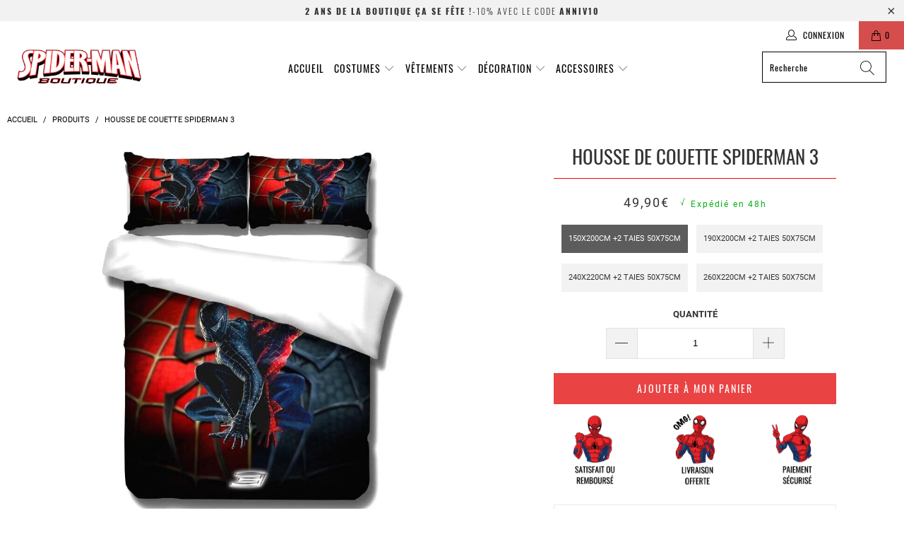

--- FILE ---
content_type: text/html; charset=utf-8
request_url: https://www.boutique-spiderman.com/products/housse-de-couette-spiderman-3
body_size: 30036
content:


 <!DOCTYPE html>
<html lang="fr">
<head> <link rel="stylesheet" href="https://size-charts-relentless.herokuapp.com/css/size-charts-relentless.css" />
<script>
var sizeChartsRelentless = window.sizeChartsRelentless || {};
sizeChartsRelentless.product = {"id":6550410559676,"title":"Housse de Couette Spiderman 3","handle":"housse-de-couette-spiderman-3","description":"\u003ch2\u003eJolie housse de couette à l'effigie du film Spiderman 3\u003c\/h2\u003e\n\u003cp\u003eQuel côté t'attire le plus ? Le côté bestial, direct du symbiote ou le côté réfléchis et héroïque de notre Peter Parker adoré ? Peu importe ton choix, cette parure de lit est douce, très confortable. Elle permet aux enfants, ados, adultes de s'y endormir rapidement, et s'y reposer tel un héros.\u003c\/p\u003e\n\u003cp\u003e \u003c\/p\u003e\n\u003cul data-mce-fragment=\"1\"\u003e\n\u003cli data-mce-fragment=\"1\"\u003e\n\u003cstrong data-mce-fragment=\"1\"\u003eExclusivité :\u003c\/strong\u003e\u003cspan data-mce-fragment=\"1\"\u003e \u003c\/span\u003eIntrouvable en magasin\u003c\/li\u003e\n\u003cli data-mce-fragment=\"1\"\u003eHousse de Couette + 2 Taies d'oreillers\u003c\/li\u003e\n\u003cli data-mce-fragment=\"1\"\u003e\n\u003cstrong data-mce-fragment=\"1\"\u003eDouce :\u003c\/strong\u003e\u003cspan data-mce-fragment=\"1\"\u003e \u003c\/span\u003erésistance optimale aux frottements\/lavages\u003c\/li\u003e\n\u003cli data-mce-fragment=\"1\"\u003eImpression 3D HD : Colorimétrie et détails soignés\u003c\/li\u003e\n\u003cli data-mce-fragment=\"1\"\u003e\u003cstrong data-mce-fragment=\"1\"\u003eLivraison Standard Offerte\u003c\/strong\u003e\u003c\/li\u003e\n\u003c\/ul\u003e","published_at":"2021-03-03T18:18:27+01:00","created_at":"2021-03-02T14:42:29+01:00","vendor":"Boutique Spiderman","type":"Parure de Lit","tags":[],"price":4990,"price_min":4990,"price_max":9990,"available":true,"price_varies":true,"compare_at_price":null,"compare_at_price_min":0,"compare_at_price_max":0,"compare_at_price_varies":false,"variants":[{"id":39296982188220,"title":"150x200cm +2 Taies 50x75cm","option1":"150x200cm +2 Taies 50x75cm","option2":null,"option3":null,"sku":"35484436-e-eu-single","requires_shipping":true,"taxable":false,"featured_image":{"id":28019438846140,"product_id":6550410559676,"position":1,"created_at":"2021-03-03T18:04:56+01:00","updated_at":"2021-03-03T18:05:04+01:00","alt":"Housse-de-Couette-Spiderman-3","width":800,"height":800,"src":"\/\/www.boutique-spiderman.com\/cdn\/shop\/products\/Housse-de-Couette-Spiderman-3.jpg?v=1614791104","variant_ids":[39296982089916,39296982122684,39296982155452,39296982188220]},"available":true,"name":"Housse de Couette Spiderman 3 - 150x200cm +2 Taies 50x75cm","public_title":"150x200cm +2 Taies 50x75cm","options":["150x200cm +2 Taies 50x75cm"],"price":4990,"weight":0,"compare_at_price":null,"inventory_management":"shopify","barcode":null,"featured_media":{"alt":"Housse-de-Couette-Spiderman-3","id":20301241974972,"position":1,"preview_image":{"aspect_ratio":1.0,"height":800,"width":800,"src":"\/\/www.boutique-spiderman.com\/cdn\/shop\/products\/Housse-de-Couette-Spiderman-3.jpg?v=1614791104"}},"requires_selling_plan":false,"selling_plan_allocations":[]},{"id":39296982155452,"title":"190x200cm +2 Taies 50x75cm","option1":"190x200cm +2 Taies 50x75cm","option2":null,"option3":null,"sku":"35484436-e-eu-double","requires_shipping":true,"taxable":false,"featured_image":{"id":28019438846140,"product_id":6550410559676,"position":1,"created_at":"2021-03-03T18:04:56+01:00","updated_at":"2021-03-03T18:05:04+01:00","alt":"Housse-de-Couette-Spiderman-3","width":800,"height":800,"src":"\/\/www.boutique-spiderman.com\/cdn\/shop\/products\/Housse-de-Couette-Spiderman-3.jpg?v=1614791104","variant_ids":[39296982089916,39296982122684,39296982155452,39296982188220]},"available":true,"name":"Housse de Couette Spiderman 3 - 190x200cm +2 Taies 50x75cm","public_title":"190x200cm +2 Taies 50x75cm","options":["190x200cm +2 Taies 50x75cm"],"price":5990,"weight":0,"compare_at_price":null,"inventory_management":"shopify","barcode":null,"featured_media":{"alt":"Housse-de-Couette-Spiderman-3","id":20301241974972,"position":1,"preview_image":{"aspect_ratio":1.0,"height":800,"width":800,"src":"\/\/www.boutique-spiderman.com\/cdn\/shop\/products\/Housse-de-Couette-Spiderman-3.jpg?v=1614791104"}},"requires_selling_plan":false,"selling_plan_allocations":[]},{"id":39296982122684,"title":"240x220cm +2 Taies 50x75cm","option1":"240x220cm +2 Taies 50x75cm","option2":null,"option3":null,"sku":"35484436-e-eu-king","requires_shipping":true,"taxable":false,"featured_image":{"id":28019438846140,"product_id":6550410559676,"position":1,"created_at":"2021-03-03T18:04:56+01:00","updated_at":"2021-03-03T18:05:04+01:00","alt":"Housse-de-Couette-Spiderman-3","width":800,"height":800,"src":"\/\/www.boutique-spiderman.com\/cdn\/shop\/products\/Housse-de-Couette-Spiderman-3.jpg?v=1614791104","variant_ids":[39296982089916,39296982122684,39296982155452,39296982188220]},"available":true,"name":"Housse de Couette Spiderman 3 - 240x220cm +2 Taies 50x75cm","public_title":"240x220cm +2 Taies 50x75cm","options":["240x220cm +2 Taies 50x75cm"],"price":7990,"weight":0,"compare_at_price":null,"inventory_management":"shopify","barcode":null,"featured_media":{"alt":"Housse-de-Couette-Spiderman-3","id":20301241974972,"position":1,"preview_image":{"aspect_ratio":1.0,"height":800,"width":800,"src":"\/\/www.boutique-spiderman.com\/cdn\/shop\/products\/Housse-de-Couette-Spiderman-3.jpg?v=1614791104"}},"requires_selling_plan":false,"selling_plan_allocations":[]},{"id":39296982089916,"title":"260x220cm +2 Taies 50x75cm","option1":"260x220cm +2 Taies 50x75cm","option2":null,"option3":null,"sku":"35484436-e-eu-super-king","requires_shipping":true,"taxable":false,"featured_image":{"id":28019438846140,"product_id":6550410559676,"position":1,"created_at":"2021-03-03T18:04:56+01:00","updated_at":"2021-03-03T18:05:04+01:00","alt":"Housse-de-Couette-Spiderman-3","width":800,"height":800,"src":"\/\/www.boutique-spiderman.com\/cdn\/shop\/products\/Housse-de-Couette-Spiderman-3.jpg?v=1614791104","variant_ids":[39296982089916,39296982122684,39296982155452,39296982188220]},"available":true,"name":"Housse de Couette Spiderman 3 - 260x220cm +2 Taies 50x75cm","public_title":"260x220cm +2 Taies 50x75cm","options":["260x220cm +2 Taies 50x75cm"],"price":9990,"weight":0,"compare_at_price":null,"inventory_management":"shopify","barcode":null,"featured_media":{"alt":"Housse-de-Couette-Spiderman-3","id":20301241974972,"position":1,"preview_image":{"aspect_ratio":1.0,"height":800,"width":800,"src":"\/\/www.boutique-spiderman.com\/cdn\/shop\/products\/Housse-de-Couette-Spiderman-3.jpg?v=1614791104"}},"requires_selling_plan":false,"selling_plan_allocations":[]}],"images":["\/\/www.boutique-spiderman.com\/cdn\/shop\/products\/Housse-de-Couette-Spiderman-3.jpg?v=1614791104"],"featured_image":"\/\/www.boutique-spiderman.com\/cdn\/shop\/products\/Housse-de-Couette-Spiderman-3.jpg?v=1614791104","options":["Dimensions"],"media":[{"alt":"Housse-de-Couette-Spiderman-3","id":20301241974972,"position":1,"preview_image":{"aspect_ratio":1.0,"height":800,"width":800,"src":"\/\/www.boutique-spiderman.com\/cdn\/shop\/products\/Housse-de-Couette-Spiderman-3.jpg?v=1614791104"},"aspect_ratio":1.0,"height":800,"media_type":"image","src":"\/\/www.boutique-spiderman.com\/cdn\/shop\/products\/Housse-de-Couette-Spiderman-3.jpg?v=1614791104","width":800}],"requires_selling_plan":false,"selling_plan_groups":[],"content":"\u003ch2\u003eJolie housse de couette à l'effigie du film Spiderman 3\u003c\/h2\u003e\n\u003cp\u003eQuel côté t'attire le plus ? Le côté bestial, direct du symbiote ou le côté réfléchis et héroïque de notre Peter Parker adoré ? Peu importe ton choix, cette parure de lit est douce, très confortable. Elle permet aux enfants, ados, adultes de s'y endormir rapidement, et s'y reposer tel un héros.\u003c\/p\u003e\n\u003cp\u003e \u003c\/p\u003e\n\u003cul data-mce-fragment=\"1\"\u003e\n\u003cli data-mce-fragment=\"1\"\u003e\n\u003cstrong data-mce-fragment=\"1\"\u003eExclusivité :\u003c\/strong\u003e\u003cspan data-mce-fragment=\"1\"\u003e \u003c\/span\u003eIntrouvable en magasin\u003c\/li\u003e\n\u003cli data-mce-fragment=\"1\"\u003eHousse de Couette + 2 Taies d'oreillers\u003c\/li\u003e\n\u003cli data-mce-fragment=\"1\"\u003e\n\u003cstrong data-mce-fragment=\"1\"\u003eDouce :\u003c\/strong\u003e\u003cspan data-mce-fragment=\"1\"\u003e \u003c\/span\u003erésistance optimale aux frottements\/lavages\u003c\/li\u003e\n\u003cli data-mce-fragment=\"1\"\u003eImpression 3D HD : Colorimétrie et détails soignés\u003c\/li\u003e\n\u003cli data-mce-fragment=\"1\"\u003e\u003cstrong data-mce-fragment=\"1\"\u003eLivraison Standard Offerte\u003c\/strong\u003e\u003c\/li\u003e\n\u003c\/ul\u003e"};
sizeChartsRelentless.productCollections = [{"id":260945772732,"handle":"housse-de-couette-spiderman","updated_at":"2025-11-30T13:16:50+01:00","published_at":"2021-03-02T14:04:25+01:00","sort_order":"manual","template_suffix":"","published_scope":"web","title":"Housses de Couettes","body_html":"\u003cp\u003eUn vrai héros mérite un repos digne de ce nom dans une \u003cstrong\u003ehousse de couette Spiderman\u003c\/strong\u003e aussi douce que les cheveux de Gwen Stacy ou Mary Jane...!\u003c\/p\u003e\n\u003cbutton style=\"background-color: #ff0000; border-radius: 2px; border: 1px solid #ffffff; color: #ffffff; padding: 6px 14px; font-size: 15px; cursor: pointer;\" id=\"myBtn\" spellcheck=\"false\" data-gramm=\"false\" onclick=\"let secondTextFind = false;\n    var moreText = document.getElementsByClassName('moreTextAfter');\n    var displayStyle_0 = moreText[0].style.display;\n    var displayStyle_1 = null;\n    if(displayStyle_0 === 'block') moreText[0].style.display = 'none';\n    else moreText[0].style.display = 'block';\n    if(moreText[1] !== null \u0026amp;\u0026amp; moreText[1] !== undefined)\n    displayStyle_1 = moreText[1].style.display;\n    if(displayStyle_1 !== null \u0026amp;\u0026amp; displayStyle_1 === 'block')\n    moreText[1].style.display = 'none';\n    else if(displayStyle_1 !== null \u0026amp;\u0026amp; displayStyle_1 === 'none')\n    moreText[1].style.display = 'block';\"\u003eEn savoir plus\u003c\/button\u003e\n\u003cdiv style=\"display: none; margin-top: 5px;\" class=\"moreTextAfter\"\u003e\n\u003ch2\u003eNos Housses de Couette Spiderman\u003c\/h2\u003e\n\u003cp\u003eCette collection de literie à l'effigie de Spiderman ne te laissera pas de marbre. Que ce soit pour 1 personne ou 2 personnes, tu pourras choisir un modèle haut en couleur comme la housse de couette Marvel ou quelque chose de plus sobre comme la version Spiderman noir. Leur point commun ? Leur douceur et leur durabilité après plusieurs lavages ! \u003c\/p\u003e\n\u003cp\u003eLa Housse de Couette Spiderman 200x200cm fait des ravages chez les fans, et on comprend bien pourquoi. Elle reprend les codes classique des films hollywoodiens pour offrir un design unique qui te feront sentir Peter Parker à chaque nuit.\u003c\/p\u003e\n\u003ch2\u003eHousses de Couette Spiderman Coton\u003c\/h2\u003e\n\u003cp\u003eDormir comme sur un nuage, c'est l'objectif que la Boutique Spiderman s'est fixé pour offrir à ses clients des expériences nocturnes inédites. Si comme Peter Parker, tu n'es pas un lève-tôt, alors n'hésite plus, notre literie spiderman à déjà satisfait plus de 800 clients, pourquoi pas toi ? \u003c\/p\u003e\n\u003cp\u003eUne confection en coton organique, des taies d'oreillers aussi reposantes que les super pouvoirs d'Electro (c'est évidemment une blague..), voilà les garanties que nous nous sommes fixés. Le lin ainsi qu'un textile choisit sur le fil donnent naissance à des parures de lit dont seul toi pourra profiter chaque nuit.\u003c\/p\u003e\n\u003ch2\u003eLa fameuse housse de couette Spiderman noir\u003c\/h2\u003e\n\u003cp\u003eIdéale pour se replonger dans le troisième volet de la série, elle est obscure, intrigante et animée par un symbiote maléfique... La housse de couette spiderman noire est fortement appréciée par les fans, alors procure la toi, oublie les cauchemars et dis bonjour aux rêves en compagnie de Venom..!\u003c\/p\u003e\n\u003cp\u003eFête ton anniversaire dignement avec une \u003ca href=\"https:\/\/www.boutique-spiderman.com\/collections\/deco-anniversaire-spiderman\" title=\"anniversaire spiderman\"\u003e\u003cspan style=\"text-decoration: underline; color: #2b00ff;\"\u003e\u003cstrong\u003edéco anniversaire Spiderman\u003c\/strong\u003e\u003c\/span\u003e\u003c\/a\u003e aux couleurs de Peter Parker et ses super amis !\u003c\/p\u003e\n\u003c\/div\u003e","image":{"created_at":"2021-08-19T00:18:51+02:00","alt":"Housse de Couette Spiderman","width":800,"height":800,"src":"\/\/www.boutique-spiderman.com\/cdn\/shop\/collections\/housse-de-couette-spiderman.jpg?v=1629325131"}},{"id":261182161084,"handle":"meilleures-ventes","updated_at":"2026-01-16T13:13:28+01:00","published_at":"2021-03-05T14:55:13+01:00","sort_order":"manual","template_suffix":"","published_scope":"web","title":"Meilleures Ventes","body_html":"\u003ch2\u003eNos Meilleures Ventes Spiderman\u003c\/h2\u003e"}];

</script>


<meta name="google-site-verification" content="RsM0JkmnuakEb5fvms02IanlkTH0FaQmmwGtcGa3oWg" />
    
<script>
pintrk('track', 'addtocart', {
value: 100,
order_quantity: 1,
currency: 'USD'
});
pintrk('track', 'checkout', {
value: 100,
order_quantity: 1,
currency: 'USD'
});
pintrk('track', 'pagevisit');
</script>
    
    
  
<!-- Mobile Specific Metas -->
<meta name="HandheldFriendly" content="True">
<meta name="MobileOptimized" content="320">
<meta name="viewport" content="width=device-width,initial-scale=1">
<meta name="theme-color" content="#ffffff">
  
<link rel="preconnect dns-prefetch" href="https://fonts.shopifycdn.com" />
<link rel="preconnect dns-prefetch" href="https://cdn.shopify.com" />
<link rel="preconnect dns-prefetch" href="https://v.shopify.com" />
<link rel="preconnect dns-prefetch" href="https://cdn.shopifycloud.com" />
  

  
<link rel="stylesheet" href="https://cdnjs.cloudflare.com/ajax/libs/fancybox/3.5.6/jquery.fancybox.css">
<link rel="stylesheet" href="https://maxcdn.bootstrapcdn.com/font-awesome/4.5.0/css/font-awesome.min.css">
<link href="https://fonts.googleapis.com/css?family=Merriweather:400,900,900i" rel="stylesheet">


<meta name="description" content="La meilleure Housse de Couette Spiderman 3 du marché français. Douce et entretien facile, Boutique Spiderman Officielle. Livraison Standard Offerte." />



<link rel="shortcut icon" type="image/x-icon" href="//www.boutique-spiderman.com/cdn/shop/files/Copie_de_Sans_titre_2_180x180.png?v=1614962483">
<link rel="apple-touch-icon" href="//www.boutique-spiderman.com/cdn/shop/files/Copie_de_Sans_titre_2_180x180.png?v=1614962483"/>
<link rel="apple-touch-icon" sizes="57x57" href="//www.boutique-spiderman.com/cdn/shop/files/Copie_de_Sans_titre_2_57x57.png?v=1614962483"/>
<link rel="apple-touch-icon" sizes="60x60" href="//www.boutique-spiderman.com/cdn/shop/files/Copie_de_Sans_titre_2_60x60.png?v=1614962483"/>
<link rel="apple-touch-icon" sizes="72x72" href="//www.boutique-spiderman.com/cdn/shop/files/Copie_de_Sans_titre_2_72x72.png?v=1614962483"/>
<link rel="apple-touch-icon" sizes="76x76" href="//www.boutique-spiderman.com/cdn/shop/files/Copie_de_Sans_titre_2_76x76.png?v=1614962483"/>
<link rel="apple-touch-icon" sizes="114x114" href="//www.boutique-spiderman.com/cdn/shop/files/Copie_de_Sans_titre_2_114x114.png?v=1614962483"/>
<link rel="apple-touch-icon" sizes="180x180" href="//www.boutique-spiderman.com/cdn/shop/files/Copie_de_Sans_titre_2_180x180.png?v=1614962483"/>
<link rel="apple-touch-icon" sizes="228x228" href="//www.boutique-spiderman.com/cdn/shop/files/Copie_de_Sans_titre_2_228x228.png?v=1614962483"/>

<link rel="canonical" href="https://www.boutique-spiderman.com/products/housse-de-couette-spiderman-3" />






<link rel="stylesheet" href="https://size-charts-relentless.herokuapp.com/css/size-charts-relentless.css" />
<script>
var sizeChartsRelentless = window.sizeChartsRelentless || {};
sizeChartsRelentless.product = {"id":6550410559676,"title":"Housse de Couette Spiderman 3","handle":"housse-de-couette-spiderman-3","description":"\u003ch2\u003eJolie housse de couette à l'effigie du film Spiderman 3\u003c\/h2\u003e\n\u003cp\u003eQuel côté t'attire le plus ? Le côté bestial, direct du symbiote ou le côté réfléchis et héroïque de notre Peter Parker adoré ? Peu importe ton choix, cette parure de lit est douce, très confortable. Elle permet aux enfants, ados, adultes de s'y endormir rapidement, et s'y reposer tel un héros.\u003c\/p\u003e\n\u003cp\u003e \u003c\/p\u003e\n\u003cul data-mce-fragment=\"1\"\u003e\n\u003cli data-mce-fragment=\"1\"\u003e\n\u003cstrong data-mce-fragment=\"1\"\u003eExclusivité :\u003c\/strong\u003e\u003cspan data-mce-fragment=\"1\"\u003e \u003c\/span\u003eIntrouvable en magasin\u003c\/li\u003e\n\u003cli data-mce-fragment=\"1\"\u003eHousse de Couette + 2 Taies d'oreillers\u003c\/li\u003e\n\u003cli data-mce-fragment=\"1\"\u003e\n\u003cstrong data-mce-fragment=\"1\"\u003eDouce :\u003c\/strong\u003e\u003cspan data-mce-fragment=\"1\"\u003e \u003c\/span\u003erésistance optimale aux frottements\/lavages\u003c\/li\u003e\n\u003cli data-mce-fragment=\"1\"\u003eImpression 3D HD : Colorimétrie et détails soignés\u003c\/li\u003e\n\u003cli data-mce-fragment=\"1\"\u003e\u003cstrong data-mce-fragment=\"1\"\u003eLivraison Standard Offerte\u003c\/strong\u003e\u003c\/li\u003e\n\u003c\/ul\u003e","published_at":"2021-03-03T18:18:27+01:00","created_at":"2021-03-02T14:42:29+01:00","vendor":"Boutique Spiderman","type":"Parure de Lit","tags":[],"price":4990,"price_min":4990,"price_max":9990,"available":true,"price_varies":true,"compare_at_price":null,"compare_at_price_min":0,"compare_at_price_max":0,"compare_at_price_varies":false,"variants":[{"id":39296982188220,"title":"150x200cm +2 Taies 50x75cm","option1":"150x200cm +2 Taies 50x75cm","option2":null,"option3":null,"sku":"35484436-e-eu-single","requires_shipping":true,"taxable":false,"featured_image":{"id":28019438846140,"product_id":6550410559676,"position":1,"created_at":"2021-03-03T18:04:56+01:00","updated_at":"2021-03-03T18:05:04+01:00","alt":"Housse-de-Couette-Spiderman-3","width":800,"height":800,"src":"\/\/www.boutique-spiderman.com\/cdn\/shop\/products\/Housse-de-Couette-Spiderman-3.jpg?v=1614791104","variant_ids":[39296982089916,39296982122684,39296982155452,39296982188220]},"available":true,"name":"Housse de Couette Spiderman 3 - 150x200cm +2 Taies 50x75cm","public_title":"150x200cm +2 Taies 50x75cm","options":["150x200cm +2 Taies 50x75cm"],"price":4990,"weight":0,"compare_at_price":null,"inventory_management":"shopify","barcode":null,"featured_media":{"alt":"Housse-de-Couette-Spiderman-3","id":20301241974972,"position":1,"preview_image":{"aspect_ratio":1.0,"height":800,"width":800,"src":"\/\/www.boutique-spiderman.com\/cdn\/shop\/products\/Housse-de-Couette-Spiderman-3.jpg?v=1614791104"}},"requires_selling_plan":false,"selling_plan_allocations":[]},{"id":39296982155452,"title":"190x200cm +2 Taies 50x75cm","option1":"190x200cm +2 Taies 50x75cm","option2":null,"option3":null,"sku":"35484436-e-eu-double","requires_shipping":true,"taxable":false,"featured_image":{"id":28019438846140,"product_id":6550410559676,"position":1,"created_at":"2021-03-03T18:04:56+01:00","updated_at":"2021-03-03T18:05:04+01:00","alt":"Housse-de-Couette-Spiderman-3","width":800,"height":800,"src":"\/\/www.boutique-spiderman.com\/cdn\/shop\/products\/Housse-de-Couette-Spiderman-3.jpg?v=1614791104","variant_ids":[39296982089916,39296982122684,39296982155452,39296982188220]},"available":true,"name":"Housse de Couette Spiderman 3 - 190x200cm +2 Taies 50x75cm","public_title":"190x200cm +2 Taies 50x75cm","options":["190x200cm +2 Taies 50x75cm"],"price":5990,"weight":0,"compare_at_price":null,"inventory_management":"shopify","barcode":null,"featured_media":{"alt":"Housse-de-Couette-Spiderman-3","id":20301241974972,"position":1,"preview_image":{"aspect_ratio":1.0,"height":800,"width":800,"src":"\/\/www.boutique-spiderman.com\/cdn\/shop\/products\/Housse-de-Couette-Spiderman-3.jpg?v=1614791104"}},"requires_selling_plan":false,"selling_plan_allocations":[]},{"id":39296982122684,"title":"240x220cm +2 Taies 50x75cm","option1":"240x220cm +2 Taies 50x75cm","option2":null,"option3":null,"sku":"35484436-e-eu-king","requires_shipping":true,"taxable":false,"featured_image":{"id":28019438846140,"product_id":6550410559676,"position":1,"created_at":"2021-03-03T18:04:56+01:00","updated_at":"2021-03-03T18:05:04+01:00","alt":"Housse-de-Couette-Spiderman-3","width":800,"height":800,"src":"\/\/www.boutique-spiderman.com\/cdn\/shop\/products\/Housse-de-Couette-Spiderman-3.jpg?v=1614791104","variant_ids":[39296982089916,39296982122684,39296982155452,39296982188220]},"available":true,"name":"Housse de Couette Spiderman 3 - 240x220cm +2 Taies 50x75cm","public_title":"240x220cm +2 Taies 50x75cm","options":["240x220cm +2 Taies 50x75cm"],"price":7990,"weight":0,"compare_at_price":null,"inventory_management":"shopify","barcode":null,"featured_media":{"alt":"Housse-de-Couette-Spiderman-3","id":20301241974972,"position":1,"preview_image":{"aspect_ratio":1.0,"height":800,"width":800,"src":"\/\/www.boutique-spiderman.com\/cdn\/shop\/products\/Housse-de-Couette-Spiderman-3.jpg?v=1614791104"}},"requires_selling_plan":false,"selling_plan_allocations":[]},{"id":39296982089916,"title":"260x220cm +2 Taies 50x75cm","option1":"260x220cm +2 Taies 50x75cm","option2":null,"option3":null,"sku":"35484436-e-eu-super-king","requires_shipping":true,"taxable":false,"featured_image":{"id":28019438846140,"product_id":6550410559676,"position":1,"created_at":"2021-03-03T18:04:56+01:00","updated_at":"2021-03-03T18:05:04+01:00","alt":"Housse-de-Couette-Spiderman-3","width":800,"height":800,"src":"\/\/www.boutique-spiderman.com\/cdn\/shop\/products\/Housse-de-Couette-Spiderman-3.jpg?v=1614791104","variant_ids":[39296982089916,39296982122684,39296982155452,39296982188220]},"available":true,"name":"Housse de Couette Spiderman 3 - 260x220cm +2 Taies 50x75cm","public_title":"260x220cm +2 Taies 50x75cm","options":["260x220cm +2 Taies 50x75cm"],"price":9990,"weight":0,"compare_at_price":null,"inventory_management":"shopify","barcode":null,"featured_media":{"alt":"Housse-de-Couette-Spiderman-3","id":20301241974972,"position":1,"preview_image":{"aspect_ratio":1.0,"height":800,"width":800,"src":"\/\/www.boutique-spiderman.com\/cdn\/shop\/products\/Housse-de-Couette-Spiderman-3.jpg?v=1614791104"}},"requires_selling_plan":false,"selling_plan_allocations":[]}],"images":["\/\/www.boutique-spiderman.com\/cdn\/shop\/products\/Housse-de-Couette-Spiderman-3.jpg?v=1614791104"],"featured_image":"\/\/www.boutique-spiderman.com\/cdn\/shop\/products\/Housse-de-Couette-Spiderman-3.jpg?v=1614791104","options":["Dimensions"],"media":[{"alt":"Housse-de-Couette-Spiderman-3","id":20301241974972,"position":1,"preview_image":{"aspect_ratio":1.0,"height":800,"width":800,"src":"\/\/www.boutique-spiderman.com\/cdn\/shop\/products\/Housse-de-Couette-Spiderman-3.jpg?v=1614791104"},"aspect_ratio":1.0,"height":800,"media_type":"image","src":"\/\/www.boutique-spiderman.com\/cdn\/shop\/products\/Housse-de-Couette-Spiderman-3.jpg?v=1614791104","width":800}],"requires_selling_plan":false,"selling_plan_groups":[],"content":"\u003ch2\u003eJolie housse de couette à l'effigie du film Spiderman 3\u003c\/h2\u003e\n\u003cp\u003eQuel côté t'attire le plus ? Le côté bestial, direct du symbiote ou le côté réfléchis et héroïque de notre Peter Parker adoré ? Peu importe ton choix, cette parure de lit est douce, très confortable. Elle permet aux enfants, ados, adultes de s'y endormir rapidement, et s'y reposer tel un héros.\u003c\/p\u003e\n\u003cp\u003e \u003c\/p\u003e\n\u003cul data-mce-fragment=\"1\"\u003e\n\u003cli data-mce-fragment=\"1\"\u003e\n\u003cstrong data-mce-fragment=\"1\"\u003eExclusivité :\u003c\/strong\u003e\u003cspan data-mce-fragment=\"1\"\u003e \u003c\/span\u003eIntrouvable en magasin\u003c\/li\u003e\n\u003cli data-mce-fragment=\"1\"\u003eHousse de Couette + 2 Taies d'oreillers\u003c\/li\u003e\n\u003cli data-mce-fragment=\"1\"\u003e\n\u003cstrong data-mce-fragment=\"1\"\u003eDouce :\u003c\/strong\u003e\u003cspan data-mce-fragment=\"1\"\u003e \u003c\/span\u003erésistance optimale aux frottements\/lavages\u003c\/li\u003e\n\u003cli data-mce-fragment=\"1\"\u003eImpression 3D HD : Colorimétrie et détails soignés\u003c\/li\u003e\n\u003cli data-mce-fragment=\"1\"\u003e\u003cstrong data-mce-fragment=\"1\"\u003eLivraison Standard Offerte\u003c\/strong\u003e\u003c\/li\u003e\n\u003c\/ul\u003e"};
sizeChartsRelentless.productCollections = [{"id":260945772732,"handle":"housse-de-couette-spiderman","updated_at":"2025-11-30T13:16:50+01:00","published_at":"2021-03-02T14:04:25+01:00","sort_order":"manual","template_suffix":"","published_scope":"web","title":"Housses de Couettes","body_html":"\u003cp\u003eUn vrai héros mérite un repos digne de ce nom dans une \u003cstrong\u003ehousse de couette Spiderman\u003c\/strong\u003e aussi douce que les cheveux de Gwen Stacy ou Mary Jane...!\u003c\/p\u003e\n\u003cbutton style=\"background-color: #ff0000; border-radius: 2px; border: 1px solid #ffffff; color: #ffffff; padding: 6px 14px; font-size: 15px; cursor: pointer;\" id=\"myBtn\" spellcheck=\"false\" data-gramm=\"false\" onclick=\"let secondTextFind = false;\n    var moreText = document.getElementsByClassName('moreTextAfter');\n    var displayStyle_0 = moreText[0].style.display;\n    var displayStyle_1 = null;\n    if(displayStyle_0 === 'block') moreText[0].style.display = 'none';\n    else moreText[0].style.display = 'block';\n    if(moreText[1] !== null \u0026amp;\u0026amp; moreText[1] !== undefined)\n    displayStyle_1 = moreText[1].style.display;\n    if(displayStyle_1 !== null \u0026amp;\u0026amp; displayStyle_1 === 'block')\n    moreText[1].style.display = 'none';\n    else if(displayStyle_1 !== null \u0026amp;\u0026amp; displayStyle_1 === 'none')\n    moreText[1].style.display = 'block';\"\u003eEn savoir plus\u003c\/button\u003e\n\u003cdiv style=\"display: none; margin-top: 5px;\" class=\"moreTextAfter\"\u003e\n\u003ch2\u003eNos Housses de Couette Spiderman\u003c\/h2\u003e\n\u003cp\u003eCette collection de literie à l'effigie de Spiderman ne te laissera pas de marbre. Que ce soit pour 1 personne ou 2 personnes, tu pourras choisir un modèle haut en couleur comme la housse de couette Marvel ou quelque chose de plus sobre comme la version Spiderman noir. Leur point commun ? Leur douceur et leur durabilité après plusieurs lavages ! \u003c\/p\u003e\n\u003cp\u003eLa Housse de Couette Spiderman 200x200cm fait des ravages chez les fans, et on comprend bien pourquoi. Elle reprend les codes classique des films hollywoodiens pour offrir un design unique qui te feront sentir Peter Parker à chaque nuit.\u003c\/p\u003e\n\u003ch2\u003eHousses de Couette Spiderman Coton\u003c\/h2\u003e\n\u003cp\u003eDormir comme sur un nuage, c'est l'objectif que la Boutique Spiderman s'est fixé pour offrir à ses clients des expériences nocturnes inédites. Si comme Peter Parker, tu n'es pas un lève-tôt, alors n'hésite plus, notre literie spiderman à déjà satisfait plus de 800 clients, pourquoi pas toi ? \u003c\/p\u003e\n\u003cp\u003eUne confection en coton organique, des taies d'oreillers aussi reposantes que les super pouvoirs d'Electro (c'est évidemment une blague..), voilà les garanties que nous nous sommes fixés. Le lin ainsi qu'un textile choisit sur le fil donnent naissance à des parures de lit dont seul toi pourra profiter chaque nuit.\u003c\/p\u003e\n\u003ch2\u003eLa fameuse housse de couette Spiderman noir\u003c\/h2\u003e\n\u003cp\u003eIdéale pour se replonger dans le troisième volet de la série, elle est obscure, intrigante et animée par un symbiote maléfique... La housse de couette spiderman noire est fortement appréciée par les fans, alors procure la toi, oublie les cauchemars et dis bonjour aux rêves en compagnie de Venom..!\u003c\/p\u003e\n\u003cp\u003eFête ton anniversaire dignement avec une \u003ca href=\"https:\/\/www.boutique-spiderman.com\/collections\/deco-anniversaire-spiderman\" title=\"anniversaire spiderman\"\u003e\u003cspan style=\"text-decoration: underline; color: #2b00ff;\"\u003e\u003cstrong\u003edéco anniversaire Spiderman\u003c\/strong\u003e\u003c\/span\u003e\u003c\/a\u003e aux couleurs de Peter Parker et ses super amis !\u003c\/p\u003e\n\u003c\/div\u003e","image":{"created_at":"2021-08-19T00:18:51+02:00","alt":"Housse de Couette Spiderman","width":800,"height":800,"src":"\/\/www.boutique-spiderman.com\/cdn\/shop\/collections\/housse-de-couette-spiderman.jpg?v=1629325131"}},{"id":261182161084,"handle":"meilleures-ventes","updated_at":"2026-01-16T13:13:28+01:00","published_at":"2021-03-05T14:55:13+01:00","sort_order":"manual","template_suffix":"","published_scope":"web","title":"Meilleures Ventes","body_html":"\u003ch2\u003eNos Meilleures Ventes Spiderman\u003c\/h2\u003e"}];

</script>



  

<title>
      Housse de Couette Spiderman 3 | Boutique Spiderman
</title> <!-- Stylesheets Snow Theme --> <link href="//www.boutique-spiderman.com/cdn/shop/t/2/assets/styles.scss.css?v=3318527608211233761737935570" rel="stylesheet" type="text/css" media="all" /> <script>
      window.lazySizesConfig = window.lazySizesConfig || {};

      lazySizesConfig.expand = 300;
      lazySizesConfig.loadHidden = false;

      !function(a,b){var c=b(a,a.document);a.lazySizes=c,"object"==typeof module&&module.exports&&(module.exports=c)}(window,function(a,b){"use strict";if(b.getElementsByClassName){var c,d,e=b.documentElement,f=a.Date,g=a.HTMLPictureElement,h="addEventListener",i="getAttribute",j=a[h],k=a.setTimeout,l=a.requestAnimationFrame||k,m=a.requestIdleCallback,n=/^picture$/i,o=["load","error","lazyincluded","_lazyloaded"],p={},q=Array.prototype.forEach,r=function(a,b){return p[b]||(p[b]=new RegExp("(\\s|^)"+b+"(\\s|$)")),p[b].test(a[i]("class")||"")&&p[b]},s=function(a,b){r(a,b)||a.setAttribute("class",(a[i]("class")||"").trim()+" "+b)},t=function(a,b){var c;(c=r(a,b))&&a.setAttribute("class",(a[i]("class")||"").replace(c," "))},u=function(a,b,c){var d=c?h:"removeEventListener";c&&u(a,b),o.forEach(function(c){a[d](c,b)})},v=function(a,d,e,f,g){var h=b.createEvent("Event");return e||(e={}),e.instance=c,h.initEvent(d,!f,!g),h.detail=e,a.dispatchEvent(h),h},w=function(b,c){var e;!g&&(e=a.picturefill||d.pf)?(c&&c.src&&!b[i]("srcset")&&b.setAttribute("srcset",c.src),e({reevaluate:!0,elements:[b]})):c&&c.src&&(b.src=c.src)},x=function(a,b){return(getComputedStyle(a,null)||{})[b]},y=function(a,b,c){for(c=c||a.offsetWidth;c<d.minSize&&b&&!a._lazysizesWidth;)c=b.offsetWidth,b=b.parentNode;return c},z=function(){var a,c,d=[],e=[],f=d,g=function(){var b=f;for(f=d.length?e:d,a=!0,c=!1;b.length;)b.shift()();a=!1},h=function(d,e){a&&!e?d.apply(this,arguments):(f.push(d),c||(c=!0,(b.hidden?k:l)(g)))};return h._lsFlush=g,h}(),A=function(a,b){return b?function(){z(a)}:function(){var b=this,c=arguments;z(function(){a.apply(b,c)})}},B=function(a){var b,c=0,e=d.throttleDelay,g=d.ricTimeout,h=function(){b=!1,c=f.now(),a()},i=m&&g>49?function(){m(h,{timeout:g}),g!==d.ricTimeout&&(g=d.ricTimeout)}:A(function(){k(h)},!0);return function(a){var d;(a=a===!0)&&(g=33),b||(b=!0,d=e-(f.now()-c),0>d&&(d=0),a||9>d?i():k(i,d))}},C=function(a){var b,c,d=99,e=function(){b=null,a()},g=function(){var a=f.now()-c;d>a?k(g,d-a):(m||e)(e)};return function(){c=f.now(),b||(b=k(g,d))}};!function(){var b,c={lazyClass:"lazyload",loadedClass:"lazyloaded",loadingClass:"lazyloading",preloadClass:"lazypreload",errorClass:"lazyerror",autosizesClass:"lazyautosizes",srcAttr:"data-src",srcsetAttr:"data-srcset",sizesAttr:"data-sizes",minSize:40,customMedia:{},init:!0,expFactor:1.5,hFac:.8,loadMode:2,loadHidden:!0,ricTimeout:0,throttleDelay:125};d=a.lazySizesConfig||a.lazysizesConfig||{};for(b in c)b in d||(d[b]=c[b]);a.lazySizesConfig=d,k(function(){d.init&&F()})}();var D=function(){var g,l,m,o,p,y,D,F,G,H,I,J,K,L,M=/^img$/i,N=/^iframe$/i,O="onscroll"in a&&!/(gle|ing)bot/.test(navigator.userAgent),P=0,Q=0,R=0,S=-1,T=function(a){R--,a&&a.target&&u(a.target,T),(!a||0>R||!a.target)&&(R=0)},U=function(a,c){var d,f=a,g="hidden"==x(b.body,"visibility")||"hidden"!=x(a.parentNode,"visibility")&&"hidden"!=x(a,"visibility");for(F-=c,I+=c,G-=c,H+=c;g&&(f=f.offsetParent)&&f!=b.body&&f!=e;)g=(x(f,"opacity")||1)>0,g&&"visible"!=x(f,"overflow")&&(d=f.getBoundingClientRect(),g=H>d.left&&G<d.right&&I>d.top-1&&F<d.bottom+1);return g},V=function(){var a,f,h,j,k,m,n,p,q,r=c.elements;if((o=d.loadMode)&&8>R&&(a=r.length)){f=0,S++,null==K&&("expand"in d||(d.expand=e.clientHeight>500&&e.clientWidth>500?500:370),J=d.expand,K=J*d.expFactor),K>Q&&1>R&&S>2&&o>2&&!b.hidden?(Q=K,S=0):Q=o>1&&S>1&&6>R?J:P;for(;a>f;f++)if(r[f]&&!r[f]._lazyRace)if(O)if((p=r[f][i]("data-expand"))&&(m=1*p)||(m=Q),q!==m&&(y=innerWidth+m*L,D=innerHeight+m,n=-1*m,q=m),h=r[f].getBoundingClientRect(),(I=h.bottom)>=n&&(F=h.top)<=D&&(H=h.right)>=n*L&&(G=h.left)<=y&&(I||H||G||F)&&(d.loadHidden||"hidden"!=x(r[f],"visibility"))&&(l&&3>R&&!p&&(3>o||4>S)||U(r[f],m))){if(ba(r[f]),k=!0,R>9)break}else!k&&l&&!j&&4>R&&4>S&&o>2&&(g[0]||d.preloadAfterLoad)&&(g[0]||!p&&(I||H||G||F||"auto"!=r[f][i](d.sizesAttr)))&&(j=g[0]||r[f]);else ba(r[f]);j&&!k&&ba(j)}},W=B(V),X=function(a){s(a.target,d.loadedClass),t(a.target,d.loadingClass),u(a.target,Z),v(a.target,"lazyloaded")},Y=A(X),Z=function(a){Y({target:a.target})},$=function(a,b){try{a.contentWindow.location.replace(b)}catch(c){a.src=b}},_=function(a){var b,c=a[i](d.srcsetAttr);(b=d.customMedia[a[i]("data-media")||a[i]("media")])&&a.setAttribute("media",b),c&&a.setAttribute("srcset",c)},aa=A(function(a,b,c,e,f){var g,h,j,l,o,p;(o=v(a,"lazybeforeunveil",b)).defaultPrevented||(e&&(c?s(a,d.autosizesClass):a.setAttribute("sizes",e)),h=a[i](d.srcsetAttr),g=a[i](d.srcAttr),f&&(j=a.parentNode,l=j&&n.test(j.nodeName||"")),p=b.firesLoad||"src"in a&&(h||g||l),o={target:a},p&&(u(a,T,!0),clearTimeout(m),m=k(T,2500),s(a,d.loadingClass),u(a,Z,!0)),l&&q.call(j.getElementsByTagName("source"),_),h?a.setAttribute("srcset",h):g&&!l&&(N.test(a.nodeName)?$(a,g):a.src=g),f&&(h||l)&&w(a,{src:g})),a._lazyRace&&delete a._lazyRace,t(a,d.lazyClass),z(function(){(!p||a.complete&&a.naturalWidth>1)&&(p?T(o):R--,X(o))},!0)}),ba=function(a){var b,c=M.test(a.nodeName),e=c&&(a[i](d.sizesAttr)||a[i]("sizes")),f="auto"==e;(!f&&l||!c||!a[i]("src")&&!a.srcset||a.complete||r(a,d.errorClass)||!r(a,d.lazyClass))&&(b=v(a,"lazyunveilread").detail,f&&E.updateElem(a,!0,a.offsetWidth),a._lazyRace=!0,R++,aa(a,b,f,e,c))},ca=function(){if(!l){if(f.now()-p<999)return void k(ca,999);var a=C(function(){d.loadMode=3,W()});l=!0,d.loadMode=3,W(),j("scroll",function(){3==d.loadMode&&(d.loadMode=2),a()},!0)}};return{_:function(){p=f.now(),c.elements=b.getElementsByClassName(d.lazyClass),g=b.getElementsByClassName(d.lazyClass+" "+d.preloadClass),L=d.hFac,j("scroll",W,!0),j("resize",W,!0),a.MutationObserver?new MutationObserver(W).observe(e,{childList:!0,subtree:!0,attributes:!0}):(e[h]("DOMNodeInserted",W,!0),e[h]("DOMAttrModified",W,!0),setInterval(W,999)),j("hashchange",W,!0),["focus","mouseover","click","load","transitionend","animationend","webkitAnimationEnd"].forEach(function(a){b[h](a,W,!0)}),/d$|^c/.test(b.readyState)?ca():(j("load",ca),b[h]("DOMContentLoaded",W),k(ca,2e4)),c.elements.length?(V(),z._lsFlush()):W()},checkElems:W,unveil:ba}}(),E=function(){var a,c=A(function(a,b,c,d){var e,f,g;if(a._lazysizesWidth=d,d+="px",a.setAttribute("sizes",d),n.test(b.nodeName||""))for(e=b.getElementsByTagName("source"),f=0,g=e.length;g>f;f++)e[f].setAttribute("sizes",d);c.detail.dataAttr||w(a,c.detail)}),e=function(a,b,d){var e,f=a.parentNode;f&&(d=y(a,f,d),e=v(a,"lazybeforesizes",{width:d,dataAttr:!!b}),e.defaultPrevented||(d=e.detail.width,d&&d!==a._lazysizesWidth&&c(a,f,e,d)))},f=function(){var b,c=a.length;if(c)for(b=0;c>b;b++)e(a[b])},g=C(f);return{_:function(){a=b.getElementsByClassName(d.autosizesClass),j("resize",g)},checkElems:g,updateElem:e}}(),F=function(){F.i||(F.i=!0,E._(),D._())};return c={cfg:d,autoSizer:E,loader:D,init:F,uP:w,aC:s,rC:t,hC:r,fire:v,gW:y,rAF:z}}});

      !function(a,b){var c=function(){b(a.lazySizes),a.removeEventListener("lazyunveilread",c,!0)};b=b.bind(null,a,a.document),"object"==typeof module&&module.exports?b(require("lazysizes")):a.lazySizes?c():a.addEventListener("lazyunveilread",c,!0)}(window,function(a,b,c){"use strict";function d(){this.ratioElems=b.getElementsByClassName("lazyaspectratio"),this._setupEvents(),this.processImages()}if(a.addEventListener){var e,f,g,h=Array.prototype.forEach,i=/^picture$/i,j="data-aspectratio",k="img["+j+"]",l=function(b){return a.matchMedia?(l=function(a){return!a||(matchMedia(a)||{}).matches})(b):a.Modernizr&&Modernizr.mq?!b||Modernizr.mq(b):!b},m=c.aC,n=c.rC,o=c.cfg;d.prototype={_setupEvents:function(){var a=this,c=function(b){b.naturalWidth<36?a.addAspectRatio(b,!0):a.removeAspectRatio(b,!0)},d=function(){a.processImages()};b.addEventListener("load",function(a){a.target.getAttribute&&a.target.getAttribute(j)&&c(a.target)},!0),addEventListener("resize",function(){var b,d=function(){h.call(a.ratioElems,c)};return function(){clearTimeout(b),b=setTimeout(d,99)}}()),b.addEventListener("DOMContentLoaded",d),addEventListener("load",d)},processImages:function(a){var c,d;a||(a=b),c="length"in a&&!a.nodeName?a:a.querySelectorAll(k);for(d=0;d<c.length;d++)c[d].naturalWidth>36?this.removeAspectRatio(c[d]):this.addAspectRatio(c[d])},getSelectedRatio:function(a){var b,c,d,e,f,g=a.parentNode;if(g&&i.test(g.nodeName||""))for(d=g.getElementsByTagName("source"),b=0,c=d.length;c>b;b++)if(e=d[b].getAttribute("data-media")||d[b].getAttribute("media"),o.customMedia[e]&&(e=o.customMedia[e]),l(e)){f=d[b].getAttribute(j);break}return f||a.getAttribute(j)||""},parseRatio:function(){var a=/^\s*([+\d\.]+)(\s*[\/x]\s*([+\d\.]+))?\s*$/,b={};return function(c){var d;return!b[c]&&(d=c.match(a))&&(d[3]?b[c]=d[1]/d[3]:b[c]=1*d[1]),b[c]}}(),addAspectRatio:function(b,c){var d,e=b.offsetWidth,f=b.offsetHeight;return c||m(b,"lazyaspectratio"),36>e&&0>=f?void((e||f&&a.console)&&console.log("Define width or height of image, so we can calculate the other dimension")):(d=this.getSelectedRatio(b),d=this.parseRatio(d),void(d&&(e?b.style.height=e/d+"px":b.style.width=f*d+"px")))},removeAspectRatio:function(a){n(a,"lazyaspectratio"),a.style.height="",a.style.width="",a.removeAttribute(j)}},f=function(){g=a.jQuery||a.Zepto||a.shoestring||a.$,g&&g.fn&&!g.fn.imageRatio&&g.fn.filter&&g.fn.add&&g.fn.find?g.fn.imageRatio=function(){return e.processImages(this.find(k).add(this.filter(k))),this}:g=!1},f(),setTimeout(f),e=new d,a.imageRatio=e,"object"==typeof module&&module.exports?module.exports=e:"function"==typeof define&&define.amd&&define(e)}});

        !function(a,b){var c=function(){b(a.lazySizes),a.removeEventListener("lazyunveilread",c,!0)};b=b.bind(null,a,a.document),"object"==typeof module&&module.exports?b(require("lazysizes")):a.lazySizes?c():a.addEventListener("lazyunveilread",c,!0)}(window,function(a,b,c){"use strict";if(a.addEventListener){var d=/\s+/g,e=/\s*\|\s+|\s+\|\s*/g,f=/^(.+?)(?:\s+\[\s*(.+?)\s*\])(?:\s+\[\s*(.+?)\s*\])?$/,g=/^\s*\(*\s*type\s*:\s*(.+?)\s*\)*\s*$/,h=/\(|\)|'/,i={contain:1,cover:1},j=function(a){var b=c.gW(a,a.parentNode);return(!a._lazysizesWidth||b>a._lazysizesWidth)&&(a._lazysizesWidth=b),a._lazysizesWidth},k=function(a){var b;return b=(getComputedStyle(a)||{getPropertyValue:function(){}}).getPropertyValue("background-size"),!i[b]&&i[a.style.backgroundSize]&&(b=a.style.backgroundSize),b},l=function(a,b){if(b){var c=b.match(g);c&&c[1]?a.setAttribute("type",c[1]):a.setAttribute("media",lazySizesConfig.customMedia[b]||b)}},m=function(a,c,g){var h=b.createElement("picture"),i=c.getAttribute(lazySizesConfig.sizesAttr),j=c.getAttribute("data-ratio"),k=c.getAttribute("data-optimumx");c._lazybgset&&c._lazybgset.parentNode==c&&c.removeChild(c._lazybgset),Object.defineProperty(g,"_lazybgset",{value:c,writable:!0}),Object.defineProperty(c,"_lazybgset",{value:h,writable:!0}),a=a.replace(d," ").split(e),h.style.display="none",g.className=lazySizesConfig.lazyClass,1!=a.length||i||(i="auto"),a.forEach(function(a){var c,d=b.createElement("source");i&&"auto"!=i&&d.setAttribute("sizes",i),(c=a.match(f))?(d.setAttribute(lazySizesConfig.srcsetAttr,c[1]),l(d,c[2]),l(d,c[3])):d.setAttribute(lazySizesConfig.srcsetAttr,a),h.appendChild(d)}),i&&(g.setAttribute(lazySizesConfig.sizesAttr,i),c.removeAttribute(lazySizesConfig.sizesAttr),c.removeAttribute("sizes")),k&&g.setAttribute("data-optimumx",k),j&&g.setAttribute("data-ratio",j),h.appendChild(g),c.appendChild(h)},n=function(a){if(a.target._lazybgset){var b=a.target,d=b._lazybgset,e=b.currentSrc||b.src;if(e){var f=c.fire(d,"bgsetproxy",{src:e,useSrc:h.test(e)?JSON.stringify(e):e});f.defaultPrevented||(d.style.backgroundImage="url("+f.detail.useSrc+")")}b._lazybgsetLoading&&(c.fire(d,"_lazyloaded",{},!1,!0),delete b._lazybgsetLoading)}};addEventListener("lazybeforeunveil",function(a){var d,e,f;!a.defaultPrevented&&(d=a.target.getAttribute("data-bgset"))&&(f=a.target,e=b.createElement("img"),e.alt="",e._lazybgsetLoading=!0,a.detail.firesLoad=!0,m(d,f,e),setTimeout(function(){c.loader.unveil(e),c.rAF(function(){c.fire(e,"_lazyloaded",{},!0,!0),e.complete&&n({target:e})})}))}),b.addEventListener("load",n,!0),a.addEventListener("lazybeforesizes",function(a){if(a.detail.instance==c&&a.target._lazybgset&&a.detail.dataAttr){var b=a.target._lazybgset,d=k(b);i[d]&&(a.target._lazysizesParentFit=d,c.rAF(function(){a.target.setAttribute("data-parent-fit",d),a.target._lazysizesParentFit&&delete a.target._lazysizesParentFit}))}},!0),b.documentElement.addEventListener("lazybeforesizes",function(a){!a.defaultPrevented&&a.target._lazybgset&&a.detail.instance==c&&(a.detail.width=j(a.target._lazybgset))})}});</script> <script>window.performance && window.performance.mark && window.performance.mark('shopify.content_for_header.start');</script><meta id="shopify-digital-wallet" name="shopify-digital-wallet" content="/54900850876/digital_wallets/dialog">
<meta name="shopify-checkout-api-token" content="8779b716c4afbc0bee295be7f5903e0e">
<link rel="alternate" type="application/json+oembed" href="https://www.boutique-spiderman.com/products/housse-de-couette-spiderman-3.oembed">
<script async="async" src="/checkouts/internal/preloads.js?locale=fr-FR"></script>
<link rel="preconnect" href="https://shop.app" crossorigin="anonymous">
<script async="async" src="https://shop.app/checkouts/internal/preloads.js?locale=fr-FR&shop_id=54900850876" crossorigin="anonymous"></script>
<script id="apple-pay-shop-capabilities" type="application/json">{"shopId":54900850876,"countryCode":"FR","currencyCode":"EUR","merchantCapabilities":["supports3DS"],"merchantId":"gid:\/\/shopify\/Shop\/54900850876","merchantName":"Boutique Spiderman","requiredBillingContactFields":["postalAddress","email","phone"],"requiredShippingContactFields":["postalAddress","email","phone"],"shippingType":"shipping","supportedNetworks":["visa","masterCard","amex","maestro"],"total":{"type":"pending","label":"Boutique Spiderman","amount":"1.00"},"shopifyPaymentsEnabled":true,"supportsSubscriptions":true}</script>
<script id="shopify-features" type="application/json">{"accessToken":"8779b716c4afbc0bee295be7f5903e0e","betas":["rich-media-storefront-analytics"],"domain":"www.boutique-spiderman.com","predictiveSearch":true,"shopId":54900850876,"locale":"fr"}</script>
<script>var Shopify = Shopify || {};
Shopify.shop = "laboutiquespiderman.myshopify.com";
Shopify.locale = "fr";
Shopify.currency = {"active":"EUR","rate":"1.0"};
Shopify.country = "FR";
Shopify.theme = {"name":"Theme export  princesse-parfaite-com-copie-de-c...","id":120174248124,"schema_name":"Snow Theme","schema_version":"1.0","theme_store_id":null,"role":"main"};
Shopify.theme.handle = "null";
Shopify.theme.style = {"id":null,"handle":null};
Shopify.cdnHost = "www.boutique-spiderman.com/cdn";
Shopify.routes = Shopify.routes || {};
Shopify.routes.root = "/";</script>
<script type="module">!function(o){(o.Shopify=o.Shopify||{}).modules=!0}(window);</script>
<script>!function(o){function n(){var o=[];function n(){o.push(Array.prototype.slice.apply(arguments))}return n.q=o,n}var t=o.Shopify=o.Shopify||{};t.loadFeatures=n(),t.autoloadFeatures=n()}(window);</script>
<script>
  window.ShopifyPay = window.ShopifyPay || {};
  window.ShopifyPay.apiHost = "shop.app\/pay";
  window.ShopifyPay.redirectState = null;
</script>
<script id="shop-js-analytics" type="application/json">{"pageType":"product"}</script>
<script defer="defer" async type="module" src="//www.boutique-spiderman.com/cdn/shopifycloud/shop-js/modules/v2/client.init-shop-cart-sync_XvpUV7qp.fr.esm.js"></script>
<script defer="defer" async type="module" src="//www.boutique-spiderman.com/cdn/shopifycloud/shop-js/modules/v2/chunk.common_C2xzKNNs.esm.js"></script>
<script type="module">
  await import("//www.boutique-spiderman.com/cdn/shopifycloud/shop-js/modules/v2/client.init-shop-cart-sync_XvpUV7qp.fr.esm.js");
await import("//www.boutique-spiderman.com/cdn/shopifycloud/shop-js/modules/v2/chunk.common_C2xzKNNs.esm.js");

  window.Shopify.SignInWithShop?.initShopCartSync?.({"fedCMEnabled":true,"windoidEnabled":true});

</script>
<script>
  window.Shopify = window.Shopify || {};
  if (!window.Shopify.featureAssets) window.Shopify.featureAssets = {};
  window.Shopify.featureAssets['shop-js'] = {"shop-cart-sync":["modules/v2/client.shop-cart-sync_C66VAAYi.fr.esm.js","modules/v2/chunk.common_C2xzKNNs.esm.js"],"init-fed-cm":["modules/v2/client.init-fed-cm_By4eIqYa.fr.esm.js","modules/v2/chunk.common_C2xzKNNs.esm.js"],"shop-button":["modules/v2/client.shop-button_Bz0N9rYp.fr.esm.js","modules/v2/chunk.common_C2xzKNNs.esm.js"],"shop-cash-offers":["modules/v2/client.shop-cash-offers_B90ok608.fr.esm.js","modules/v2/chunk.common_C2xzKNNs.esm.js","modules/v2/chunk.modal_7MqWQJ87.esm.js"],"init-windoid":["modules/v2/client.init-windoid_CdJe_Ee3.fr.esm.js","modules/v2/chunk.common_C2xzKNNs.esm.js"],"shop-toast-manager":["modules/v2/client.shop-toast-manager_kCJHoUCw.fr.esm.js","modules/v2/chunk.common_C2xzKNNs.esm.js"],"init-shop-email-lookup-coordinator":["modules/v2/client.init-shop-email-lookup-coordinator_BPuRLqHy.fr.esm.js","modules/v2/chunk.common_C2xzKNNs.esm.js"],"init-shop-cart-sync":["modules/v2/client.init-shop-cart-sync_XvpUV7qp.fr.esm.js","modules/v2/chunk.common_C2xzKNNs.esm.js"],"avatar":["modules/v2/client.avatar_BTnouDA3.fr.esm.js"],"pay-button":["modules/v2/client.pay-button_CmFhG2BZ.fr.esm.js","modules/v2/chunk.common_C2xzKNNs.esm.js"],"init-customer-accounts":["modules/v2/client.init-customer-accounts_C5-IhKGM.fr.esm.js","modules/v2/client.shop-login-button_DrlPOW6Z.fr.esm.js","modules/v2/chunk.common_C2xzKNNs.esm.js","modules/v2/chunk.modal_7MqWQJ87.esm.js"],"init-shop-for-new-customer-accounts":["modules/v2/client.init-shop-for-new-customer-accounts_Cv1WqR1n.fr.esm.js","modules/v2/client.shop-login-button_DrlPOW6Z.fr.esm.js","modules/v2/chunk.common_C2xzKNNs.esm.js","modules/v2/chunk.modal_7MqWQJ87.esm.js"],"shop-login-button":["modules/v2/client.shop-login-button_DrlPOW6Z.fr.esm.js","modules/v2/chunk.common_C2xzKNNs.esm.js","modules/v2/chunk.modal_7MqWQJ87.esm.js"],"init-customer-accounts-sign-up":["modules/v2/client.init-customer-accounts-sign-up_Dqgdz3C3.fr.esm.js","modules/v2/client.shop-login-button_DrlPOW6Z.fr.esm.js","modules/v2/chunk.common_C2xzKNNs.esm.js","modules/v2/chunk.modal_7MqWQJ87.esm.js"],"shop-follow-button":["modules/v2/client.shop-follow-button_D7RRykwK.fr.esm.js","modules/v2/chunk.common_C2xzKNNs.esm.js","modules/v2/chunk.modal_7MqWQJ87.esm.js"],"checkout-modal":["modules/v2/client.checkout-modal_NILs_SXn.fr.esm.js","modules/v2/chunk.common_C2xzKNNs.esm.js","modules/v2/chunk.modal_7MqWQJ87.esm.js"],"lead-capture":["modules/v2/client.lead-capture_CSmE_fhP.fr.esm.js","modules/v2/chunk.common_C2xzKNNs.esm.js","modules/v2/chunk.modal_7MqWQJ87.esm.js"],"shop-login":["modules/v2/client.shop-login_CKcjyRl_.fr.esm.js","modules/v2/chunk.common_C2xzKNNs.esm.js","modules/v2/chunk.modal_7MqWQJ87.esm.js"],"payment-terms":["modules/v2/client.payment-terms_eoGasybT.fr.esm.js","modules/v2/chunk.common_C2xzKNNs.esm.js","modules/v2/chunk.modal_7MqWQJ87.esm.js"]};
</script>
<script>(function() {
  var isLoaded = false;
  function asyncLoad() {
    if (isLoaded) return;
    isLoaded = true;
    var urls = ["https:\/\/static.klaviyo.com\/onsite\/js\/WSnsKr\/klaviyo.js?company_id=WSnsKr\u0026shop=laboutiquespiderman.myshopify.com"];
    for (var i = 0; i <urls.length; i++) {
      var s = document.createElement('script');
      s.type = 'text/javascript';
      s.async = true;
      s.src = urls[i];
      var x = document.getElementsByTagName('script')[0];
      x.parentNode.insertBefore(s, x);
    }
  };
  if(window.attachEvent) {
    window.attachEvent('onload', asyncLoad);
  } else {
    window.addEventListener('load', asyncLoad, false);
  }
})();</script>
<script id="__st">var __st={"a":54900850876,"offset":3600,"reqid":"0c3528ac-a618-4149-991d-e7d61c1c48b0-1768640661","pageurl":"www.boutique-spiderman.com\/products\/housse-de-couette-spiderman-3","u":"f76d3e211e6a","p":"product","rtyp":"product","rid":6550410559676};</script>
<script>window.ShopifyPaypalV4VisibilityTracking = true;</script>
<script id="captcha-bootstrap">!function(){'use strict';const t='contact',e='account',n='new_comment',o=[[t,t],['blogs',n],['comments',n],[t,'customer']],c=[[e,'customer_login'],[e,'guest_login'],[e,'recover_customer_password'],[e,'create_customer']],r=t=>t.map((([t,e])=>`form[action*='/${t}']:not([data-nocaptcha='true']) input[name='form_type'][value='${e}']`)).join(','),a=t=>()=>t?[...document.querySelectorAll(t)].map((t=>t.form)):[];function s(){const t=[...o],e=r(t);return a(e)}const i='password',u='form_key',d=['recaptcha-v3-token','g-recaptcha-response','h-captcha-response',i],f=()=>{try{return window.sessionStorage}catch{return}},m='__shopify_v',_=t=>t.elements[u];function p(t,e,n=!1){try{const o=window.sessionStorage,c=JSON.parse(o.getItem(e)),{data:r}=function(t){const{data:e,action:n}=t;return t[m]||n?{data:e,action:n}:{data:t,action:n}}(c);for(const[e,n]of Object.entries(r))t.elements[e]&&(t.elements[e].value=n);n&&o.removeItem(e)}catch(o){console.error('form repopulation failed',{error:o})}}const l='form_type',E='cptcha';function T(t){t.dataset[E]=!0}const w=window,h=w.document,L='Shopify',v='ce_forms',y='captcha';let A=!1;((t,e)=>{const n=(g='f06e6c50-85a8-45c8-87d0-21a2b65856fe',I='https://cdn.shopify.com/shopifycloud/storefront-forms-hcaptcha/ce_storefront_forms_captcha_hcaptcha.v1.5.2.iife.js',D={infoText:'Protégé par hCaptcha',privacyText:'Confidentialité',termsText:'Conditions'},(t,e,n)=>{const o=w[L][v],c=o.bindForm;if(c)return c(t,g,e,D).then(n);var r;o.q.push([[t,g,e,D],n]),r=I,A||(h.body.append(Object.assign(h.createElement('script'),{id:'captcha-provider',async:!0,src:r})),A=!0)});var g,I,D;w[L]=w[L]||{},w[L][v]=w[L][v]||{},w[L][v].q=[],w[L][y]=w[L][y]||{},w[L][y].protect=function(t,e){n(t,void 0,e),T(t)},Object.freeze(w[L][y]),function(t,e,n,w,h,L){const[v,y,A,g]=function(t,e,n){const i=e?o:[],u=t?c:[],d=[...i,...u],f=r(d),m=r(i),_=r(d.filter((([t,e])=>n.includes(e))));return[a(f),a(m),a(_),s()]}(w,h,L),I=t=>{const e=t.target;return e instanceof HTMLFormElement?e:e&&e.form},D=t=>v().includes(t);t.addEventListener('submit',(t=>{const e=I(t);if(!e)return;const n=D(e)&&!e.dataset.hcaptchaBound&&!e.dataset.recaptchaBound,o=_(e),c=g().includes(e)&&(!o||!o.value);(n||c)&&t.preventDefault(),c&&!n&&(function(t){try{if(!f())return;!function(t){const e=f();if(!e)return;const n=_(t);if(!n)return;const o=n.value;o&&e.removeItem(o)}(t);const e=Array.from(Array(32),(()=>Math.random().toString(36)[2])).join('');!function(t,e){_(t)||t.append(Object.assign(document.createElement('input'),{type:'hidden',name:u})),t.elements[u].value=e}(t,e),function(t,e){const n=f();if(!n)return;const o=[...t.querySelectorAll(`input[type='${i}']`)].map((({name:t})=>t)),c=[...d,...o],r={};for(const[a,s]of new FormData(t).entries())c.includes(a)||(r[a]=s);n.setItem(e,JSON.stringify({[m]:1,action:t.action,data:r}))}(t,e)}catch(e){console.error('failed to persist form',e)}}(e),e.submit())}));const S=(t,e)=>{t&&!t.dataset[E]&&(n(t,e.some((e=>e===t))),T(t))};for(const o of['focusin','change'])t.addEventListener(o,(t=>{const e=I(t);D(e)&&S(e,y())}));const B=e.get('form_key'),M=e.get(l),P=B&&M;t.addEventListener('DOMContentLoaded',(()=>{const t=y();if(P)for(const e of t)e.elements[l].value===M&&p(e,B);[...new Set([...A(),...v().filter((t=>'true'===t.dataset.shopifyCaptcha))])].forEach((e=>S(e,t)))}))}(h,new URLSearchParams(w.location.search),n,t,e,['guest_login'])})(!0,!1)}();</script>
<script integrity="sha256-4kQ18oKyAcykRKYeNunJcIwy7WH5gtpwJnB7kiuLZ1E=" data-source-attribution="shopify.loadfeatures" defer="defer" src="//www.boutique-spiderman.com/cdn/shopifycloud/storefront/assets/storefront/load_feature-a0a9edcb.js" crossorigin="anonymous"></script>
<script crossorigin="anonymous" defer="defer" src="//www.boutique-spiderman.com/cdn/shopifycloud/storefront/assets/shopify_pay/storefront-65b4c6d7.js?v=20250812"></script>
<script data-source-attribution="shopify.dynamic_checkout.dynamic.init">var Shopify=Shopify||{};Shopify.PaymentButton=Shopify.PaymentButton||{isStorefrontPortableWallets:!0,init:function(){window.Shopify.PaymentButton.init=function(){};var t=document.createElement("script");t.src="https://www.boutique-spiderman.com/cdn/shopifycloud/portable-wallets/latest/portable-wallets.fr.js",t.type="module",document.head.appendChild(t)}};
</script>
<script data-source-attribution="shopify.dynamic_checkout.buyer_consent">
  function portableWalletsHideBuyerConsent(e){var t=document.getElementById("shopify-buyer-consent"),n=document.getElementById("shopify-subscription-policy-button");t&&n&&(t.classList.add("hidden"),t.setAttribute("aria-hidden","true"),n.removeEventListener("click",e))}function portableWalletsShowBuyerConsent(e){var t=document.getElementById("shopify-buyer-consent"),n=document.getElementById("shopify-subscription-policy-button");t&&n&&(t.classList.remove("hidden"),t.removeAttribute("aria-hidden"),n.addEventListener("click",e))}window.Shopify?.PaymentButton&&(window.Shopify.PaymentButton.hideBuyerConsent=portableWalletsHideBuyerConsent,window.Shopify.PaymentButton.showBuyerConsent=portableWalletsShowBuyerConsent);
</script>
<script data-source-attribution="shopify.dynamic_checkout.cart.bootstrap">document.addEventListener("DOMContentLoaded",(function(){function t(){return document.querySelector("shopify-accelerated-checkout-cart, shopify-accelerated-checkout")}if(t())Shopify.PaymentButton.init();else{new MutationObserver((function(e,n){t()&&(Shopify.PaymentButton.init(),n.disconnect())})).observe(document.body,{childList:!0,subtree:!0})}}));
</script>
<link id="shopify-accelerated-checkout-styles" rel="stylesheet" media="screen" href="https://www.boutique-spiderman.com/cdn/shopifycloud/portable-wallets/latest/accelerated-checkout-backwards-compat.css" crossorigin="anonymous">
<style id="shopify-accelerated-checkout-cart">
        #shopify-buyer-consent {
  margin-top: 1em;
  display: inline-block;
  width: 100%;
}

#shopify-buyer-consent.hidden {
  display: none;
}

#shopify-subscription-policy-button {
  background: none;
  border: none;
  padding: 0;
  text-decoration: underline;
  font-size: inherit;
  cursor: pointer;
}

#shopify-subscription-policy-button::before {
  box-shadow: none;
}

      </style>

<script>window.performance && window.performance.mark && window.performance.mark('shopify.content_for_header.end');</script>

    

<meta name="author" content="Boutique Spiderman">
<meta property="og:url" content="https://www.boutique-spiderman.com/products/housse-de-couette-spiderman-3">
<meta property="og:site_name" content="Boutique Spiderman"> <meta property="og:type" content="product"> <meta property="og:title" content="Housse de Couette Spiderman 3"> <meta property="og:image" content="https://www.boutique-spiderman.com/cdn/shop/products/Housse-de-Couette-Spiderman-3_600x.jpg?v=1614791104"> <meta property="og:image:secure_url" content="https://www.boutique-spiderman.com/cdn/shop/products/Housse-de-Couette-Spiderman-3_600x.jpg?v=1614791104"> <meta property="og:image:width" content="800"> <meta property="og:image:height" content="800"> <meta property="product:price:amount" content="49,90"> <meta property="product:price:currency" content="EUR"> <meta property="og:description" content="La meilleure Housse de Couette Spiderman 3 du marché français. Douce et entretien facile, Boutique Spiderman Officielle. Livraison Standard Offerte."> <meta name="twitter:site" content="@https://">

<meta name="twitter:card" content="summary"> <meta name="twitter:title" content="Housse de Couette Spiderman 3"> <meta name="twitter:description" content="Jolie housse de couette à l&#39;effigie du film Spiderman 3
Quel côté t&#39;attire le plus ? Le côté bestial, direct du symbiote ou le côté réfléchis et héroïque de notre Peter Parker adoré ? Peu importe ton choix, cette parure de lit est douce, très confortable. Elle permet aux enfants, ados, adultes de s&#39;y endormir rapidement, et s&#39;y reposer tel un héros.
 


Exclusivité : Introuvable en magasin
Housse de Couette + 2 Taies d&#39;oreillers

Douce : résistance optimale aux frottements/lavages
Impression 3D HD : Colorimétrie et détails soignés
Livraison Standard Offerte
"> <meta name="twitter:image" content="https://www.boutique-spiderman.com/cdn/shop/products/Housse-de-Couette-Spiderman-3_240x.jpg?v=1614791104"> <meta name="twitter:image:width" content="240"> <meta name="twitter:image:height" content="240"> <link href="//www.boutique-spiderman.com/cdn/shop/t/2/assets/ndnapps-easyfaqs.css?v=108437546730326343101614249505" rel="stylesheet" type="text/css" media="all" />    
    


	<script>var loox_global_hash = '1661176869232';</script><style>.loox-reviews-default { max-width: 1200px; margin: 0 auto; }.loox-rating .loox-icon { color:#31b67a; }</style> <!-- Global site tag (gtag.js) - Google Ads: 405036334 -->
<script async src="https://www.googletagmanager.com/gtag/js?id=AW-405036334"></script>
<script>
  window.dataLayer = window.dataLayer || [];
  function gtag(){dataLayer.push(arguments);}
  gtag('js', new Date());

  gtag('config', 'AW-405036334');
</script> <script>
    
      
    window.ufeStore = {
      collections: [260945772732,261182161084],
      tags: ''.split(','),
      selectedVariantId: 39296982188220,
      moneyFormat: "{{amount_with_comma_separator}}€",
      moneyFormatWithCurrency: "€{{amount_with_comma_separator}} EUR",
      currency: "EUR",
      customerId: null,
      productAvailable: true,
      productMapping: []
    }
    
    
      window.ufeStore.cartTotal = 0;
      
    
    
    
    window.isUfeInstalled = false;
    function ufeScriptLoader(scriptUrl) {
        var element = document.createElement('script');
        element.src = scriptUrl;
        element.type = 'text/javascript';
        document.getElementsByTagName('head')[0].appendChild(element);
    }
    if(window.isUfeInstalled) console.log('%c UFE: Funnel Engines ⚡️ Full Throttle  🦾😎!', 'font-weight: bold; letter-spacing: 2px; font-family: system-ui, -apple-system, BlinkMacSystemFont, "Segoe UI", "Roboto", "Oxygen", "Ubuntu", Arial, sans-serif;font-size: 20px;color: rgb(25, 124, 255); text-shadow: 2px 2px 0 rgb(62, 246, 255)');
    if(!('noModule' in HTMLScriptElement.prototype) && window.isUfeInstalled) {
        ufeScriptLoader('https://ufe.helixo.co/scripts/sdk.es5.min.js');
        console.log('UFE: ES5 Script Loading');
    }</script><link href="https://monorail-edge.shopifysvc.com" rel="dns-prefetch">
<script>(function(){if ("sendBeacon" in navigator && "performance" in window) {try {var session_token_from_headers = performance.getEntriesByType('navigation')[0].serverTiming.find(x => x.name == '_s').description;} catch {var session_token_from_headers = undefined;}var session_cookie_matches = document.cookie.match(/_shopify_s=([^;]*)/);var session_token_from_cookie = session_cookie_matches && session_cookie_matches.length === 2 ? session_cookie_matches[1] : "";var session_token = session_token_from_headers || session_token_from_cookie || "";function handle_abandonment_event(e) {var entries = performance.getEntries().filter(function(entry) {return /monorail-edge.shopifysvc.com/.test(entry.name);});if (!window.abandonment_tracked && entries.length === 0) {window.abandonment_tracked = true;var currentMs = Date.now();var navigation_start = performance.timing.navigationStart;var payload = {shop_id: 54900850876,url: window.location.href,navigation_start,duration: currentMs - navigation_start,session_token,page_type: "product"};window.navigator.sendBeacon("https://monorail-edge.shopifysvc.com/v1/produce", JSON.stringify({schema_id: "online_store_buyer_site_abandonment/1.1",payload: payload,metadata: {event_created_at_ms: currentMs,event_sent_at_ms: currentMs}}));}}window.addEventListener('pagehide', handle_abandonment_event);}}());</script>
<script id="web-pixels-manager-setup">(function e(e,d,r,n,o){if(void 0===o&&(o={}),!Boolean(null===(a=null===(i=window.Shopify)||void 0===i?void 0:i.analytics)||void 0===a?void 0:a.replayQueue)){var i,a;window.Shopify=window.Shopify||{};var t=window.Shopify;t.analytics=t.analytics||{};var s=t.analytics;s.replayQueue=[],s.publish=function(e,d,r){return s.replayQueue.push([e,d,r]),!0};try{self.performance.mark("wpm:start")}catch(e){}var l=function(){var e={modern:/Edge?\/(1{2}[4-9]|1[2-9]\d|[2-9]\d{2}|\d{4,})\.\d+(\.\d+|)|Firefox\/(1{2}[4-9]|1[2-9]\d|[2-9]\d{2}|\d{4,})\.\d+(\.\d+|)|Chrom(ium|e)\/(9{2}|\d{3,})\.\d+(\.\d+|)|(Maci|X1{2}).+ Version\/(15\.\d+|(1[6-9]|[2-9]\d|\d{3,})\.\d+)([,.]\d+|)( \(\w+\)|)( Mobile\/\w+|) Safari\/|Chrome.+OPR\/(9{2}|\d{3,})\.\d+\.\d+|(CPU[ +]OS|iPhone[ +]OS|CPU[ +]iPhone|CPU IPhone OS|CPU iPad OS)[ +]+(15[._]\d+|(1[6-9]|[2-9]\d|\d{3,})[._]\d+)([._]\d+|)|Android:?[ /-](13[3-9]|1[4-9]\d|[2-9]\d{2}|\d{4,})(\.\d+|)(\.\d+|)|Android.+Firefox\/(13[5-9]|1[4-9]\d|[2-9]\d{2}|\d{4,})\.\d+(\.\d+|)|Android.+Chrom(ium|e)\/(13[3-9]|1[4-9]\d|[2-9]\d{2}|\d{4,})\.\d+(\.\d+|)|SamsungBrowser\/([2-9]\d|\d{3,})\.\d+/,legacy:/Edge?\/(1[6-9]|[2-9]\d|\d{3,})\.\d+(\.\d+|)|Firefox\/(5[4-9]|[6-9]\d|\d{3,})\.\d+(\.\d+|)|Chrom(ium|e)\/(5[1-9]|[6-9]\d|\d{3,})\.\d+(\.\d+|)([\d.]+$|.*Safari\/(?![\d.]+ Edge\/[\d.]+$))|(Maci|X1{2}).+ Version\/(10\.\d+|(1[1-9]|[2-9]\d|\d{3,})\.\d+)([,.]\d+|)( \(\w+\)|)( Mobile\/\w+|) Safari\/|Chrome.+OPR\/(3[89]|[4-9]\d|\d{3,})\.\d+\.\d+|(CPU[ +]OS|iPhone[ +]OS|CPU[ +]iPhone|CPU IPhone OS|CPU iPad OS)[ +]+(10[._]\d+|(1[1-9]|[2-9]\d|\d{3,})[._]\d+)([._]\d+|)|Android:?[ /-](13[3-9]|1[4-9]\d|[2-9]\d{2}|\d{4,})(\.\d+|)(\.\d+|)|Mobile Safari.+OPR\/([89]\d|\d{3,})\.\d+\.\d+|Android.+Firefox\/(13[5-9]|1[4-9]\d|[2-9]\d{2}|\d{4,})\.\d+(\.\d+|)|Android.+Chrom(ium|e)\/(13[3-9]|1[4-9]\d|[2-9]\d{2}|\d{4,})\.\d+(\.\d+|)|Android.+(UC? ?Browser|UCWEB|U3)[ /]?(15\.([5-9]|\d{2,})|(1[6-9]|[2-9]\d|\d{3,})\.\d+)\.\d+|SamsungBrowser\/(5\.\d+|([6-9]|\d{2,})\.\d+)|Android.+MQ{2}Browser\/(14(\.(9|\d{2,})|)|(1[5-9]|[2-9]\d|\d{3,})(\.\d+|))(\.\d+|)|K[Aa][Ii]OS\/(3\.\d+|([4-9]|\d{2,})\.\d+)(\.\d+|)/},d=e.modern,r=e.legacy,n=navigator.userAgent;return n.match(d)?"modern":n.match(r)?"legacy":"unknown"}(),u="modern"===l?"modern":"legacy",c=(null!=n?n:{modern:"",legacy:""})[u],f=function(e){return[e.baseUrl,"/wpm","/b",e.hashVersion,"modern"===e.buildTarget?"m":"l",".js"].join("")}({baseUrl:d,hashVersion:r,buildTarget:u}),m=function(e){var d=e.version,r=e.bundleTarget,n=e.surface,o=e.pageUrl,i=e.monorailEndpoint;return{emit:function(e){var a=e.status,t=e.errorMsg,s=(new Date).getTime(),l=JSON.stringify({metadata:{event_sent_at_ms:s},events:[{schema_id:"web_pixels_manager_load/3.1",payload:{version:d,bundle_target:r,page_url:o,status:a,surface:n,error_msg:t},metadata:{event_created_at_ms:s}}]});if(!i)return console&&console.warn&&console.warn("[Web Pixels Manager] No Monorail endpoint provided, skipping logging."),!1;try{return self.navigator.sendBeacon.bind(self.navigator)(i,l)}catch(e){}var u=new XMLHttpRequest;try{return u.open("POST",i,!0),u.setRequestHeader("Content-Type","text/plain"),u.send(l),!0}catch(e){return console&&console.warn&&console.warn("[Web Pixels Manager] Got an unhandled error while logging to Monorail."),!1}}}}({version:r,bundleTarget:l,surface:e.surface,pageUrl:self.location.href,monorailEndpoint:e.monorailEndpoint});try{o.browserTarget=l,function(e){var d=e.src,r=e.async,n=void 0===r||r,o=e.onload,i=e.onerror,a=e.sri,t=e.scriptDataAttributes,s=void 0===t?{}:t,l=document.createElement("script"),u=document.querySelector("head"),c=document.querySelector("body");if(l.async=n,l.src=d,a&&(l.integrity=a,l.crossOrigin="anonymous"),s)for(var f in s)if(Object.prototype.hasOwnProperty.call(s,f))try{l.dataset[f]=s[f]}catch(e){}if(o&&l.addEventListener("load",o),i&&l.addEventListener("error",i),u)u.appendChild(l);else{if(!c)throw new Error("Did not find a head or body element to append the script");c.appendChild(l)}}({src:f,async:!0,onload:function(){if(!function(){var e,d;return Boolean(null===(d=null===(e=window.Shopify)||void 0===e?void 0:e.analytics)||void 0===d?void 0:d.initialized)}()){var d=window.webPixelsManager.init(e)||void 0;if(d){var r=window.Shopify.analytics;r.replayQueue.forEach((function(e){var r=e[0],n=e[1],o=e[2];d.publishCustomEvent(r,n,o)})),r.replayQueue=[],r.publish=d.publishCustomEvent,r.visitor=d.visitor,r.initialized=!0}}},onerror:function(){return m.emit({status:"failed",errorMsg:"".concat(f," has failed to load")})},sri:function(e){var d=/^sha384-[A-Za-z0-9+/=]+$/;return"string"==typeof e&&d.test(e)}(c)?c:"",scriptDataAttributes:o}),m.emit({status:"loading"})}catch(e){m.emit({status:"failed",errorMsg:(null==e?void 0:e.message)||"Unknown error"})}}})({shopId: 54900850876,storefrontBaseUrl: "https://www.boutique-spiderman.com",extensionsBaseUrl: "https://extensions.shopifycdn.com/cdn/shopifycloud/web-pixels-manager",monorailEndpoint: "https://monorail-edge.shopifysvc.com/unstable/produce_batch",surface: "storefront-renderer",enabledBetaFlags: ["2dca8a86"],webPixelsConfigList: [{"id":"179011922","eventPayloadVersion":"v1","runtimeContext":"LAX","scriptVersion":"1","type":"CUSTOM","privacyPurposes":["ANALYTICS"],"name":"Google Analytics tag (migrated)"},{"id":"shopify-app-pixel","configuration":"{}","eventPayloadVersion":"v1","runtimeContext":"STRICT","scriptVersion":"0450","apiClientId":"shopify-pixel","type":"APP","privacyPurposes":["ANALYTICS","MARKETING"]},{"id":"shopify-custom-pixel","eventPayloadVersion":"v1","runtimeContext":"LAX","scriptVersion":"0450","apiClientId":"shopify-pixel","type":"CUSTOM","privacyPurposes":["ANALYTICS","MARKETING"]}],isMerchantRequest: false,initData: {"shop":{"name":"Boutique Spiderman","paymentSettings":{"currencyCode":"EUR"},"myshopifyDomain":"laboutiquespiderman.myshopify.com","countryCode":"FR","storefrontUrl":"https:\/\/www.boutique-spiderman.com"},"customer":null,"cart":null,"checkout":null,"productVariants":[{"price":{"amount":49.9,"currencyCode":"EUR"},"product":{"title":"Housse de Couette Spiderman 3","vendor":"Boutique Spiderman","id":"6550410559676","untranslatedTitle":"Housse de Couette Spiderman 3","url":"\/products\/housse-de-couette-spiderman-3","type":"Parure de Lit"},"id":"39296982188220","image":{"src":"\/\/www.boutique-spiderman.com\/cdn\/shop\/products\/Housse-de-Couette-Spiderman-3.jpg?v=1614791104"},"sku":"35484436-e-eu-single","title":"150x200cm +2 Taies 50x75cm","untranslatedTitle":"150x200cm +2 Taies 50x75cm"},{"price":{"amount":59.9,"currencyCode":"EUR"},"product":{"title":"Housse de Couette Spiderman 3","vendor":"Boutique Spiderman","id":"6550410559676","untranslatedTitle":"Housse de Couette Spiderman 3","url":"\/products\/housse-de-couette-spiderman-3","type":"Parure de Lit"},"id":"39296982155452","image":{"src":"\/\/www.boutique-spiderman.com\/cdn\/shop\/products\/Housse-de-Couette-Spiderman-3.jpg?v=1614791104"},"sku":"35484436-e-eu-double","title":"190x200cm +2 Taies 50x75cm","untranslatedTitle":"190x200cm +2 Taies 50x75cm"},{"price":{"amount":79.9,"currencyCode":"EUR"},"product":{"title":"Housse de Couette Spiderman 3","vendor":"Boutique Spiderman","id":"6550410559676","untranslatedTitle":"Housse de Couette Spiderman 3","url":"\/products\/housse-de-couette-spiderman-3","type":"Parure de Lit"},"id":"39296982122684","image":{"src":"\/\/www.boutique-spiderman.com\/cdn\/shop\/products\/Housse-de-Couette-Spiderman-3.jpg?v=1614791104"},"sku":"35484436-e-eu-king","title":"240x220cm +2 Taies 50x75cm","untranslatedTitle":"240x220cm +2 Taies 50x75cm"},{"price":{"amount":99.9,"currencyCode":"EUR"},"product":{"title":"Housse de Couette Spiderman 3","vendor":"Boutique Spiderman","id":"6550410559676","untranslatedTitle":"Housse de Couette Spiderman 3","url":"\/products\/housse-de-couette-spiderman-3","type":"Parure de Lit"},"id":"39296982089916","image":{"src":"\/\/www.boutique-spiderman.com\/cdn\/shop\/products\/Housse-de-Couette-Spiderman-3.jpg?v=1614791104"},"sku":"35484436-e-eu-super-king","title":"260x220cm +2 Taies 50x75cm","untranslatedTitle":"260x220cm +2 Taies 50x75cm"}],"purchasingCompany":null},},"https://www.boutique-spiderman.com/cdn","fcfee988w5aeb613cpc8e4bc33m6693e112",{"modern":"","legacy":""},{"shopId":"54900850876","storefrontBaseUrl":"https:\/\/www.boutique-spiderman.com","extensionBaseUrl":"https:\/\/extensions.shopifycdn.com\/cdn\/shopifycloud\/web-pixels-manager","surface":"storefront-renderer","enabledBetaFlags":"[\"2dca8a86\"]","isMerchantRequest":"false","hashVersion":"fcfee988w5aeb613cpc8e4bc33m6693e112","publish":"custom","events":"[[\"page_viewed\",{}],[\"product_viewed\",{\"productVariant\":{\"price\":{\"amount\":49.9,\"currencyCode\":\"EUR\"},\"product\":{\"title\":\"Housse de Couette Spiderman 3\",\"vendor\":\"Boutique Spiderman\",\"id\":\"6550410559676\",\"untranslatedTitle\":\"Housse de Couette Spiderman 3\",\"url\":\"\/products\/housse-de-couette-spiderman-3\",\"type\":\"Parure de Lit\"},\"id\":\"39296982188220\",\"image\":{\"src\":\"\/\/www.boutique-spiderman.com\/cdn\/shop\/products\/Housse-de-Couette-Spiderman-3.jpg?v=1614791104\"},\"sku\":\"35484436-e-eu-single\",\"title\":\"150x200cm +2 Taies 50x75cm\",\"untranslatedTitle\":\"150x200cm +2 Taies 50x75cm\"}}]]"});</script><script>
  window.ShopifyAnalytics = window.ShopifyAnalytics || {};
  window.ShopifyAnalytics.meta = window.ShopifyAnalytics.meta || {};
  window.ShopifyAnalytics.meta.currency = 'EUR';
  var meta = {"product":{"id":6550410559676,"gid":"gid:\/\/shopify\/Product\/6550410559676","vendor":"Boutique Spiderman","type":"Parure de Lit","handle":"housse-de-couette-spiderman-3","variants":[{"id":39296982188220,"price":4990,"name":"Housse de Couette Spiderman 3 - 150x200cm +2 Taies 50x75cm","public_title":"150x200cm +2 Taies 50x75cm","sku":"35484436-e-eu-single"},{"id":39296982155452,"price":5990,"name":"Housse de Couette Spiderman 3 - 190x200cm +2 Taies 50x75cm","public_title":"190x200cm +2 Taies 50x75cm","sku":"35484436-e-eu-double"},{"id":39296982122684,"price":7990,"name":"Housse de Couette Spiderman 3 - 240x220cm +2 Taies 50x75cm","public_title":"240x220cm +2 Taies 50x75cm","sku":"35484436-e-eu-king"},{"id":39296982089916,"price":9990,"name":"Housse de Couette Spiderman 3 - 260x220cm +2 Taies 50x75cm","public_title":"260x220cm +2 Taies 50x75cm","sku":"35484436-e-eu-super-king"}],"remote":false},"page":{"pageType":"product","resourceType":"product","resourceId":6550410559676,"requestId":"0c3528ac-a618-4149-991d-e7d61c1c48b0-1768640661"}};
  for (var attr in meta) {
    window.ShopifyAnalytics.meta[attr] = meta[attr];
  }
</script>
<script class="analytics">
  (function () {
    var customDocumentWrite = function(content) {
      var jquery = null;

      if (window.jQuery) {
        jquery = window.jQuery;
      } else if (window.Checkout && window.Checkout.$) {
        jquery = window.Checkout.$;
      }

      if (jquery) {
        jquery('body').append(content);
      }
    };

    var hasLoggedConversion = function(token) {
      if (token) {
        return document.cookie.indexOf('loggedConversion=' + token) !== -1;
      }
      return false;
    }

    var setCookieIfConversion = function(token) {
      if (token) {
        var twoMonthsFromNow = new Date(Date.now());
        twoMonthsFromNow.setMonth(twoMonthsFromNow.getMonth() + 2);

        document.cookie = 'loggedConversion=' + token + '; expires=' + twoMonthsFromNow;
      }
    }

    var trekkie = window.ShopifyAnalytics.lib = window.trekkie = window.trekkie || [];
    if (trekkie.integrations) {
      return;
    }
    trekkie.methods = [
      'identify',
      'page',
      'ready',
      'track',
      'trackForm',
      'trackLink'
    ];
    trekkie.factory = function(method) {
      return function() {
        var args = Array.prototype.slice.call(arguments);
        args.unshift(method);
        trekkie.push(args);
        return trekkie;
      };
    };
    for (var i = 0; i < trekkie.methods.length; i++) {
      var key = trekkie.methods[i];
      trekkie[key] = trekkie.factory(key);
    }
    trekkie.load = function(config) {
      trekkie.config = config || {};
      trekkie.config.initialDocumentCookie = document.cookie;
      var first = document.getElementsByTagName('script')[0];
      var script = document.createElement('script');
      script.type = 'text/javascript';
      script.onerror = function(e) {
        var scriptFallback = document.createElement('script');
        scriptFallback.type = 'text/javascript';
        scriptFallback.onerror = function(error) {
                var Monorail = {
      produce: function produce(monorailDomain, schemaId, payload) {
        var currentMs = new Date().getTime();
        var event = {
          schema_id: schemaId,
          payload: payload,
          metadata: {
            event_created_at_ms: currentMs,
            event_sent_at_ms: currentMs
          }
        };
        return Monorail.sendRequest("https://" + monorailDomain + "/v1/produce", JSON.stringify(event));
      },
      sendRequest: function sendRequest(endpointUrl, payload) {
        // Try the sendBeacon API
        if (window && window.navigator && typeof window.navigator.sendBeacon === 'function' && typeof window.Blob === 'function' && !Monorail.isIos12()) {
          var blobData = new window.Blob([payload], {
            type: 'text/plain'
          });

          if (window.navigator.sendBeacon(endpointUrl, blobData)) {
            return true;
          } // sendBeacon was not successful

        } // XHR beacon

        var xhr = new XMLHttpRequest();

        try {
          xhr.open('POST', endpointUrl);
          xhr.setRequestHeader('Content-Type', 'text/plain');
          xhr.send(payload);
        } catch (e) {
          console.log(e);
        }

        return false;
      },
      isIos12: function isIos12() {
        return window.navigator.userAgent.lastIndexOf('iPhone; CPU iPhone OS 12_') !== -1 || window.navigator.userAgent.lastIndexOf('iPad; CPU OS 12_') !== -1;
      }
    };
    Monorail.produce('monorail-edge.shopifysvc.com',
      'trekkie_storefront_load_errors/1.1',
      {shop_id: 54900850876,
      theme_id: 120174248124,
      app_name: "storefront",
      context_url: window.location.href,
      source_url: "//www.boutique-spiderman.com/cdn/s/trekkie.storefront.cd680fe47e6c39ca5d5df5f0a32d569bc48c0f27.min.js"});

        };
        scriptFallback.async = true;
        scriptFallback.src = '//www.boutique-spiderman.com/cdn/s/trekkie.storefront.cd680fe47e6c39ca5d5df5f0a32d569bc48c0f27.min.js';
        first.parentNode.insertBefore(scriptFallback, first);
      };
      script.async = true;
      script.src = '//www.boutique-spiderman.com/cdn/s/trekkie.storefront.cd680fe47e6c39ca5d5df5f0a32d569bc48c0f27.min.js';
      first.parentNode.insertBefore(script, first);
    };
    trekkie.load(
      {"Trekkie":{"appName":"storefront","development":false,"defaultAttributes":{"shopId":54900850876,"isMerchantRequest":null,"themeId":120174248124,"themeCityHash":"357588246756544050","contentLanguage":"fr","currency":"EUR","eventMetadataId":"4f3c2b26-2e1c-40bd-bd23-7ede6d42e46d"},"isServerSideCookieWritingEnabled":true,"monorailRegion":"shop_domain","enabledBetaFlags":["65f19447"]},"Session Attribution":{},"S2S":{"facebookCapiEnabled":false,"source":"trekkie-storefront-renderer","apiClientId":580111}}
    );

    var loaded = false;
    trekkie.ready(function() {
      if (loaded) return;
      loaded = true;

      window.ShopifyAnalytics.lib = window.trekkie;

      var originalDocumentWrite = document.write;
      document.write = customDocumentWrite;
      try { window.ShopifyAnalytics.merchantGoogleAnalytics.call(this); } catch(error) {};
      document.write = originalDocumentWrite;

      window.ShopifyAnalytics.lib.page(null,{"pageType":"product","resourceType":"product","resourceId":6550410559676,"requestId":"0c3528ac-a618-4149-991d-e7d61c1c48b0-1768640661","shopifyEmitted":true});

      var match = window.location.pathname.match(/checkouts\/(.+)\/(thank_you|post_purchase)/)
      var token = match? match[1]: undefined;
      if (!hasLoggedConversion(token)) {
        setCookieIfConversion(token);
        window.ShopifyAnalytics.lib.track("Viewed Product",{"currency":"EUR","variantId":39296982188220,"productId":6550410559676,"productGid":"gid:\/\/shopify\/Product\/6550410559676","name":"Housse de Couette Spiderman 3 - 150x200cm +2 Taies 50x75cm","price":"49.90","sku":"35484436-e-eu-single","brand":"Boutique Spiderman","variant":"150x200cm +2 Taies 50x75cm","category":"Parure de Lit","nonInteraction":true,"remote":false},undefined,undefined,{"shopifyEmitted":true});
      window.ShopifyAnalytics.lib.track("monorail:\/\/trekkie_storefront_viewed_product\/1.1",{"currency":"EUR","variantId":39296982188220,"productId":6550410559676,"productGid":"gid:\/\/shopify\/Product\/6550410559676","name":"Housse de Couette Spiderman 3 - 150x200cm +2 Taies 50x75cm","price":"49.90","sku":"35484436-e-eu-single","brand":"Boutique Spiderman","variant":"150x200cm +2 Taies 50x75cm","category":"Parure de Lit","nonInteraction":true,"remote":false,"referer":"https:\/\/www.boutique-spiderman.com\/products\/housse-de-couette-spiderman-3"});
      }
    });


        var eventsListenerScript = document.createElement('script');
        eventsListenerScript.async = true;
        eventsListenerScript.src = "//www.boutique-spiderman.com/cdn/shopifycloud/storefront/assets/shop_events_listener-3da45d37.js";
        document.getElementsByTagName('head')[0].appendChild(eventsListenerScript);

})();</script>
  <script>
  if (!window.ga || (window.ga && typeof window.ga !== 'function')) {
    window.ga = function ga() {
      (window.ga.q = window.ga.q || []).push(arguments);
      if (window.Shopify && window.Shopify.analytics && typeof window.Shopify.analytics.publish === 'function') {
        window.Shopify.analytics.publish("ga_stub_called", {}, {sendTo: "google_osp_migration"});
      }
      console.error("Shopify's Google Analytics stub called with:", Array.from(arguments), "\nSee https://help.shopify.com/manual/promoting-marketing/pixels/pixel-migration#google for more information.");
    };
    if (window.Shopify && window.Shopify.analytics && typeof window.Shopify.analytics.publish === 'function') {
      window.Shopify.analytics.publish("ga_stub_initialized", {}, {sendTo: "google_osp_migration"});
    }
  }
</script>
<script
  defer
  src="https://www.boutique-spiderman.com/cdn/shopifycloud/perf-kit/shopify-perf-kit-3.0.4.min.js"
  data-application="storefront-renderer"
  data-shop-id="54900850876"
  data-render-region="gcp-us-east1"
  data-page-type="product"
  data-theme-instance-id="120174248124"
  data-theme-name="Snow Theme"
  data-theme-version="1.0"
  data-monorail-region="shop_domain"
  data-resource-timing-sampling-rate="10"
  data-shs="true"
  data-shs-beacon="true"
  data-shs-export-with-fetch="true"
  data-shs-logs-sample-rate="1"
  data-shs-beacon-endpoint="https://www.boutique-spiderman.com/api/collect"
></script>
</head> <noscript> <style>
      .product_section .product_form,
      .product_gallery {
        opacity: 1;
      }

      .multi_select,
      form .select {
        display: block !important;
      }

      .image-element__wrap {
        display: none;
      }</style></noscript> <body class="product"
    data-money-format="{{amount_with_comma_separator}}€" data-shop-url="https://www.boutique-spiderman.com"> <div id="shopify-section-header" class="shopify-section header-section"> <header id="header" class="mobile_nav-fixed--true"> <div class="promo_banner"> <div class="promo_banner__content"> <p><strong>2 ans de la boutique ça se fête !</strong>-10% avec le code <strong>ANNIV10</strong></p></div> <div class="promo_banner-close"></div></div> <div class="" id="ctm-pop"> <div id="mySidenav" class="sidenav"> <div class="inner-wrap hedspac"> <ul class="menu" id="mobile_menu"> <div class="menu_cont"> <ul> <a href="" class="no-padding"><li class="no-margin" style=" background-image:url('//www.boutique-spiderman.com/cdn/shop/files/Sans_titre_4.jpg?v=1614952212'); background-color:"></li></a></ul></div> <div style=""> <li data-mobile-dropdown-rel="accueil" class="mobile-link-title"> <a data-no-instant href="/" class="parent-link--false ctm-sub">
          Accueil</a></li> <li data-mobile-dropdown-rel="costumes" class="mobile-link-title mobile-mega-menu-parent sublink"> <a data-no-instant href="#" class="parent-link--false ctm-sub">
          Costumes <span class="right icon-right-arrow"></span></a> <ul class="mobile-mega-menu hidden"> <li><a href="/collections/costume-spiderman">Tout</a></li> <li><a href="/collections/costume-spiderman-adulte">Costumes Adulte</a></li> <li><a href="/collections/costume-spiderman-enfant">Costumes Enfant</a></li> <li><a href="/collections/masque-spiderman">Masques</a></li></ul></li> <li data-mobile-dropdown-rel="vetements" class="mobile-link-title mobile-mega-menu-parent sublink"> <a data-no-instant href="#" class="parent-link--false ctm-sub">
          Vêtements <span class="right icon-right-arrow"></span></a> <ul class="mobile-mega-menu hidden"> <li><a href="/collections/vetement-spiderman">Tout</a></li> <li><a href="/collections/pyjama-spiderman">Pyjamas</a></li> <li><a href="/collections/chaussures-spiderman">Chaussures</a></li> <li><a href="/collections/tee-shirt-spiderman">T Shirts</a></li> <li><a href="/collections/sweat-spiderman">Sweats</a></li></ul></li> <li data-mobile-dropdown-rel="decoration" class="mobile-link-title mobile-mega-menu-parent sublink"> <a data-no-instant href="#" class="parent-link--false ctm-sub">
          Décoration <span class="right icon-right-arrow"></span></a> <ul class="mobile-mega-menu hidden"> <li><a href="/collections/decoration-spiderman-chambre">Tout</a></li> <li><a href="/collections/sticker-spiderman">Stickers</a></li> <li><a href="/collections/housse-de-couette-spiderman">Housses de Couette</a></li> <li><a href="/collections/deco-anniversaire-spiderman">Anniversaires</a></li> <li><a href="/collections/tapis-spiderman">Tapis</a></li> <li><a href="/collections/tableau-spiderman">Tableau</a></li></ul></li> <li data-mobile-dropdown-rel="accessoires" class="mobile-link-title mobile-mega-menu-parent sublink"> <a data-no-instant href="#" class="parent-link--false ctm-sub">
          Accessoires <span class="right icon-right-arrow"></span></a> <ul class="mobile-mega-menu hidden"> <li><a href="/collections/accessoire-spiderman">Tout</a></li> <li><a href="/collections/figurine-spiderman">Figurines</a></li> <li><a href="/collections/spiderman-jouet">Jouet</a></li> <li><a href="/collections/reveil-spiderman">Réveils</a></li> <li><a href="/collections/montre-de-spiderman">Montres</a></li> <li><a href="/collections/cartable-spiderman">Cartables</a></li> <li><a href="/collections/lampe-spiderman">Lampes</a></li> <li><a href="/collections/coques-spiderman">Coques</a></li></ul></li>
  
</div> <div style=""></div> <div style=""></div></ul> <div class="social-icons-links" style="background-color:#C81F00"> <div class="log-in-sign-up-links"> <a class="margin-left" href="/account">Connexion</a><span>|</span> <a href="/account/register"> Inscription</a></div></div> <div class="footer-link-accordian"> <button class="accordion" style="background-color:white"><h3>Une Question ?</h3></button> <div class="panel"> <div class="panel-links"> <a href="/pages/faq">FAQ</a> <a href="/pages/contactez-nous">Contactez-Nous</a> <a href="/pages/plan-du-site">Plan du Site</a> <a href="/apps/parcelpanel">Suivi de commande</a></div></div> <button class="accordion" style="background-color:white"><h3>Informations</h3></button> <div class="panel"> <div class="panel-links"> <a href="/blogs/blog-spiderman">Blog</a> <a href="/pages/politique-de-retour">Politique de Retours & Remboursements</a> <a href="/pages/mentions-legales">Mentions Légales</a> <a href="/pages/conditions-generales-de-ventes">Conditions Générales de Ventes</a> <a href="/pages/livraisons">Livraisons</a></div></div></div></div></div> 
	<a href="javascript:void(0)" class="closebtn" onclick="closeNav()"><span class="close-span" ></span></a></div> <div class="mob-side-nav"> <div class="mob-nav-container"> <div class="tog-icon"> <span class="nav-bar-icons"  style="font-size:30px;cursor:pointer" onclick="openNav()"> <div class="bar"></div> <div class="bar" ></div> <div class="bar" ></div></span></div> <div class="mo-nav-logo"> <a href="https://www.boutique-spiderman.com" title="Boutique Spiderman" class="mobile_logo logo"> <img src="//www.boutique-spiderman.com/cdn/shop/files/Tapis_6_af323720-6bcf-4dc7-b0e7-b2cfe5fc0dd1_410x.png?v=1614449732" alt="Boutique Spiderman" class="lazyload" /></a></div> <div class="cart-section"> <div class="search-icon"> <a href="/search" class="icon-search dropdown_link" title="Recherche" data-dropdown-rel="search"></a> <div class="cart_container"> <a href="/cart" class="icon-bag  dropdown_link" title="Panier" data-no-instant> <span class="cart_count">0</span></a></div></div></div></div></div> <div class="top_bar clearfix"> <a class="mobile_nav dropdown_link" data-dropdown-rel="menu" data-no-instant="true"> <div> <span></span> <span></span> <span></span> <span></span></div></a> <a href="https://www.boutique-spiderman.com" title="Boutique Spiderman" class="mobile_logo logo"> <img src="//www.boutique-spiderman.com/cdn/shop/files/Tapis_6_af323720-6bcf-4dc7-b0e7-b2cfe5fc0dd1_410x.png?v=1614449732" alt="Boutique Spiderman" class="lazyload" /></a> <div class="top_bar--right"> <a href="/search" class="icon-search dropdown_link" title="Recherche" data-dropdown-rel="search"></a> <div class="cart_container"> <a href="/cart" class="icon-bag mini_cart dropdown_link" title="Panier" data-no-instant> <span class="cart_count">0</span></a></div></div></div> <div class="dropdown_container center" data-dropdown="search"> <div class="dropdown"> <form action="/search" class="header_search_form"> <input type="hidden" name="type" value="product" /> <span class="icon-search search-submit"></span> <input type="text" name="q" placeholder="Recherche" autocapitalize="off" autocomplete="off" autocorrect="off" class="search-terms" /></form></div></div> <div class="dropdown_container" data-dropdown="menu"> <div class="dropdown"> <div class="menu_cont"> <ul> <a href=""> <li style=" background-image:url('//www.boutique-spiderman.com/cdn/shop/files/Sans_titre_4.jpg?v=1614952212'); background-color:"></li></a></ul></div> <ul class="menu" id="mobile_menu" style=""> <li data-mobile-dropdown-rel="accueil" class="mobile-link-title"> <a data-no-instant href="/" class="parent-link--false ctm-sub">
          Accueil</a></li> <li data-mobile-dropdown-rel="costumes" class="mobile-link-title mobile-mega-menu-parent sublink"> <a data-no-instant href="#" class="parent-link--false ctm-sub">
          Costumes <span class="right icon-right-arrow"></span></a> <ul class="mobile-mega-menu hidden"> <li><a href="/collections/costume-spiderman">Tout</a></li> <li><a href="/collections/costume-spiderman-adulte">Costumes Adulte</a></li> <li><a href="/collections/costume-spiderman-enfant">Costumes Enfant</a></li> <li><a href="/collections/masque-spiderman">Masques</a></li></ul></li> <li data-mobile-dropdown-rel="vetements" class="mobile-link-title mobile-mega-menu-parent sublink"> <a data-no-instant href="#" class="parent-link--false ctm-sub">
          Vêtements <span class="right icon-right-arrow"></span></a> <ul class="mobile-mega-menu hidden"> <li><a href="/collections/vetement-spiderman">Tout</a></li> <li><a href="/collections/pyjama-spiderman">Pyjamas</a></li> <li><a href="/collections/chaussures-spiderman">Chaussures</a></li> <li><a href="/collections/tee-shirt-spiderman">T Shirts</a></li> <li><a href="/collections/sweat-spiderman">Sweats</a></li></ul></li> <li data-mobile-dropdown-rel="decoration" class="mobile-link-title mobile-mega-menu-parent sublink"> <a data-no-instant href="#" class="parent-link--false ctm-sub">
          Décoration <span class="right icon-right-arrow"></span></a> <ul class="mobile-mega-menu hidden"> <li><a href="/collections/decoration-spiderman-chambre">Tout</a></li> <li><a href="/collections/sticker-spiderman">Stickers</a></li> <li><a href="/collections/housse-de-couette-spiderman">Housses de Couette</a></li> <li><a href="/collections/deco-anniversaire-spiderman">Anniversaires</a></li> <li><a href="/collections/tapis-spiderman">Tapis</a></li> <li><a href="/collections/tableau-spiderman">Tableau</a></li></ul></li> <li data-mobile-dropdown-rel="accessoires" class="mobile-link-title mobile-mega-menu-parent sublink"> <a data-no-instant href="#" class="parent-link--false ctm-sub">
          Accessoires <span class="right icon-right-arrow"></span></a> <ul class="mobile-mega-menu hidden"> <li><a href="/collections/accessoire-spiderman">Tout</a></li> <li><a href="/collections/figurine-spiderman">Figurines</a></li> <li><a href="/collections/spiderman-jouet">Jouet</a></li> <li><a href="/collections/reveil-spiderman">Réveils</a></li> <li><a href="/collections/montre-de-spiderman">Montres</a></li> <li><a href="/collections/cartable-spiderman">Cartables</a></li> <li><a href="/collections/lampe-spiderman">Lampes</a></li> <li><a href="/collections/coques-spiderman">Coques</a></li></ul></li> <li data-no-instant> <a href="https://www.boutique-spiderman.com/customer_authentication/redirect?locale=fr&amp;region_country=FR" id="customer_login_link">Connexion</a></li></ul></div></div></header> <header class="feature_image secondary_logo--true"> <div class="header  header-fixed--true header-background--solid"> <div class="promo_banner"> <div class="promo_banner__content"> <p><strong>2 ans de la boutique ça se fête !</strong>-10% avec le code <strong>ANNIV10</strong></p></div> <div class="promo_banner-close"></div></div> <div class="top_bar clearfix"> <ul class="menu left"></ul> <div class="cart_container"> <a href="/cart" class="icon-bag mini_cart dropdown_link" data-no-instant> <span class="cart_count">0</span></a> <div class="cart_content animated fadeIn"> <div class="js-empty-cart__message "> <p class="empty_cart">Votre panier est vide</p></div> <form action="/checkout" method="post" data-money-format="{{amount_with_comma_separator}}€" data-shop-currency="EUR" data-shop-name="Boutique Spiderman" class="js-cart_content__form hidden"> <a class="cart_content__continue-shopping secondary_button">
                    Poursuivre vos achats→</a> <ul class="cart_items js-cart_items clearfix"></ul> <hr /> <ul> <li class="cart_subtotal js-cart_subtotal"> <span class="right"> <span class="money">0,00€</span></span> <span>Sous-total</span></li> <li class="cart_savings sale js-cart_savings"></li> <li> <div class="discount-code-field"> <input id="mini-cart_box" placeholder="AJOUTEZ VOTRE CODE PROMO ICI" p="" autocomplete="off" type="text" name="discount"> <p id="mini-cart_text">Il sera appliqué à l'étape suivante.</p></div> <button type="submit" class="action_button add_to_cart"><span class="icon-lock"></span>Aller au panier</button> <br><br></li></ul></form></div></div> <ul class="menu right"> <li> <a href="/account" class="icon-user" title="Mon compte "> <span>Connexion</span></a></li></ul></div> <div class="main_nav_wrapper"> <div class="main_nav clearfix menu-position--inline logo-align--left"> <div class="logo text-align--center"> <a href="https://www.boutique-spiderman.com" title="Boutique Spiderman"> <img src="//www.boutique-spiderman.com/cdn/shop/files/Tapis_6_410x.png?v=1614449729" class="secondary_logo" alt="Boutique Spiderman" /> <img src="//www.boutique-spiderman.com/cdn/shop/files/Tapis_6_f9b7b5e5-ee90-4b89-81bd-ab2bdd0d6654_410x.png?v=1614449730" class="primary_logo lazyload" alt="Boutique Spiderman" /></a></div> <div class="nav"> <ul class="menu center clearfix"> <div class="vertical-menu"> <li><a href="/" class="top_link " data-dropdown-rel="accueil">Accueil</a></li> <li class="sublink"><a data-no-instant href="#" class="dropdown_link--vertical " data-dropdown-rel="costumes" data-click-count="0">Costumes <span class="icon-down-arrow"></span></a> <ul class="vertical-menu_submenu"> <li><a href="/collections/costume-spiderman">Tout</a></li> <li><a href="/collections/costume-spiderman-adulte">Costumes Adulte</a></li> <li><a href="/collections/costume-spiderman-enfant">Costumes Enfant</a></li> <li><a href="/collections/masque-spiderman">Masques</a></li></ul></li> <li class="sublink"><a data-no-instant href="#" class="dropdown_link--vertical " data-dropdown-rel="vetements" data-click-count="0">Vêtements <span class="icon-down-arrow"></span></a> <ul class="vertical-menu_submenu"> <li><a href="/collections/vetement-spiderman">Tout</a></li> <li><a href="/collections/pyjama-spiderman">Pyjamas</a></li> <li><a href="/collections/chaussures-spiderman">Chaussures</a></li> <li><a href="/collections/tee-shirt-spiderman">T Shirts</a></li> <li><a href="/collections/sweat-spiderman">Sweats</a></li></ul></li> <li class="sublink"><a data-no-instant href="#" class="dropdown_link--vertical " data-dropdown-rel="decoration" data-click-count="0">Décoration <span class="icon-down-arrow"></span></a> <ul class="vertical-menu_submenu"> <li><a href="/collections/decoration-spiderman-chambre">Tout</a></li> <li><a href="/collections/sticker-spiderman">Stickers</a></li> <li><a href="/collections/housse-de-couette-spiderman">Housses de Couette</a></li> <li><a href="/collections/deco-anniversaire-spiderman">Anniversaires</a></li> <li><a href="/collections/tapis-spiderman">Tapis</a></li> <li><a href="/collections/tableau-spiderman">Tableau</a></li></ul></li> <li class="sublink"><a data-no-instant href="#" class="dropdown_link--vertical " data-dropdown-rel="accessoires" data-click-count="0">Accessoires <span class="icon-down-arrow"></span></a> <ul class="vertical-menu_submenu"> <li><a href="/collections/accessoire-spiderman">Tout</a></li> <li><a href="/collections/figurine-spiderman">Figurines</a></li> <li><a href="/collections/spiderman-jouet">Jouet</a></li> <li><a href="/collections/reveil-spiderman">Réveils</a></li> <li><a href="/collections/montre-de-spiderman">Montres</a></li> <li><a href="/collections/cartable-spiderman">Cartables</a></li> <li><a href="/collections/lampe-spiderman">Lampes</a></li> <li><a href="/collections/coques-spiderman">Coques</a></li></ul></li>
    
  
</div> <div class="vertical-menu">
  
</div> <li class="search_container" data-autocomplete-true> <form action="/search" class="search_form"> <input type="hidden" name="type" value="product" /> <span class="icon-search search-submit"></span> <input type="text" name="q" placeholder="Recherche" value="" autocapitalize="off" autocomplete="off" autocorrect="off" /></form></li> <li class="search_link"> <a href="/search" class="icon-search dropdown_link" title="Recherche" data-dropdown-rel="search"></a></li></ul></div> <div class="dropdown_container center" data-dropdown="search"> <div class="dropdown" data-autocomplete-true> <form action="/search" class="header_search_form"> <input type="hidden" name="type" value="product" /> <span class="icon-search search-submit"></span> <input type="text" name="q" placeholder="Recherche" autocapitalize="off" autocomplete="off" autocorrect="off" class="search-terms" /></form></div></div> <div class="dropdown_container" data-dropdown="costumes"> <div class="dropdown menu"> <div class="dropdown_content "> <div class="dropdown_column"> <ul class="dropdown_item"> <li> <a href="/collections/costume-spiderman">Tout</a></li></ul></div> <div class="dropdown_column"> <ul class="dropdown_item"> <li> <a href="/collections/costume-spiderman-adulte">Costumes Adulte</a></li></ul></div> <div class="dropdown_column"> <ul class="dropdown_item"> <li> <a href="/collections/costume-spiderman-enfant">Costumes Enfant</a></li></ul></div> <div class="dropdown_column"> <ul class="dropdown_item"> <li> <a href="/collections/masque-spiderman">Masques</a></li></ul></div></div></div></div> <div class="dropdown_container" data-dropdown="vetements"> <div class="dropdown menu"> <div class="dropdown_content "> <div class="dropdown_column"> <ul class="dropdown_item"> <li> <a href="/collections/vetement-spiderman">Tout</a></li></ul></div> <div class="dropdown_column"> <ul class="dropdown_item"> <li> <a href="/collections/pyjama-spiderman">Pyjamas</a></li></ul></div> <div class="dropdown_column"> <ul class="dropdown_item"> <li> <a href="/collections/chaussures-spiderman">Chaussures</a></li></ul></div> <div class="dropdown_column"> <ul class="dropdown_item"> <li> <a href="/collections/tee-shirt-spiderman">T Shirts</a></li></ul></div> <div class="dropdown_column"> <ul class="dropdown_item"> <li> <a href="/collections/sweat-spiderman">Sweats</a></li></ul></div> <div class="dropdown_row"></div></div></div></div> <div class="dropdown_container" data-dropdown="decoration"> <div class="dropdown menu"> <div class="dropdown_content "> <div class="dropdown_column"> <ul class="dropdown_item"> <li> <a href="/collections/decoration-spiderman-chambre">Tout</a></li></ul></div> <div class="dropdown_column"> <ul class="dropdown_item"> <li> <a href="/collections/sticker-spiderman">Stickers</a></li></ul></div> <div class="dropdown_column"> <ul class="dropdown_item"> <li> <a href="/collections/housse-de-couette-spiderman">Housses de Couette</a></li></ul></div> <div class="dropdown_column"> <ul class="dropdown_item"> <li> <a href="/collections/deco-anniversaire-spiderman">Anniversaires</a></li></ul></div> <div class="dropdown_column"> <ul class="dropdown_item"> <li> <a href="/collections/tapis-spiderman">Tapis</a></li></ul></div> <div class="dropdown_row"></div> <div class="dropdown_column"> <ul class="dropdown_item"> <li> <a href="/collections/tableau-spiderman">Tableau</a></li></ul></div></div></div></div> <div class="dropdown_container" data-dropdown="accessoires"> <div class="dropdown menu"> <div class="dropdown_content "> <div class="dropdown_column"> <ul class="dropdown_item"> <li> <a href="/collections/accessoire-spiderman">Tout</a></li></ul></div> <div class="dropdown_column"> <ul class="dropdown_item"> <li> <a href="/collections/figurine-spiderman">Figurines</a></li></ul></div> <div class="dropdown_column"> <ul class="dropdown_item"> <li> <a href="/collections/spiderman-jouet">Jouet</a></li></ul></div> <div class="dropdown_column"> <ul class="dropdown_item"> <li> <a href="/collections/reveil-spiderman">Réveils</a></li></ul></div> <div class="dropdown_column"> <ul class="dropdown_item"> <li> <a href="/collections/montre-de-spiderman">Montres</a></li></ul></div> <div class="dropdown_row"></div> <div class="dropdown_column"> <ul class="dropdown_item"> <li> <a href="/collections/cartable-spiderman">Cartables</a></li></ul></div> <div class="dropdown_column"> <ul class="dropdown_item"> <li> <a href="/collections/lampe-spiderman">Lampes</a></li></ul></div> <div class="dropdown_column"> <ul class="dropdown_item"> <li> <a href="/collections/coques-spiderman">Coques</a></li></ul></div></div></div></div></div></div></div></header> <style>

    .main_nav div.logo a {
      padding-top: 0px;
      padding-bottom: 0px;
    }

    div.logo img {
      max-width: 205px;
    }

    
    .mega-menu{
      margin-top: 54px;
    }
    

    .nav {
      
        width: 84%;
        float: left;
      
    }

    
      .nav ul.menu {
        padding-top: 3px;
        padding-bottom: 3px;
      }

      .sticky_nav ul.menu, .sticky_nav .mini_cart {
        padding-top: 1px;
        padding-bottom: 1px;
      }
    

    

    
      body {
        overscroll-behavior-y: none;
      }</style> <link rel="stylesheet" href="https://cdnjs.cloudflare.com/ajax/libs/font-awesome/4.7.0/css/font-awesome.min.css"> <style>

      .search-icon{
      margin-right:10px !important;
      }

      .mob-side-nav{
        display:none;
      }


      @media only screen and (max-width: 798px) {

        span.close-span:after {
      content: "\00d7";
      color: #fff;
      font-size: 43px;
  }



        body.is-active #header {
      height: 144px !important;

  }


     ul.mobile-mega-menu.hidden {
      min-height: 900px;
  }
       span.cart_count {
      font-size: 16px;
  }


        .icon-search:before {

      font-size: 16px;
      padding-top: 3px;
  }

        .icon-bag:before {
      content: "\e901";
      font-size: 16px;
  }



     header#header {
      background: #fff !important;
      height: 43px;
  }  


      .bar {
      width: 28px;
      height: 2px;
      background-color: #262626;
      margin: 6px 0;
  }

        .mob-nav-container {
      padding: 10px 10px;
      margin-top: 5px;
  }



   #mobile_menu li {
      padding-bottom: 15px;
      padding-right: 0;
      margin : auto;
      display: block;
  }   

       #mobile_menu li .sublink{
        padding-bottom: 0px !important;

        }


        a, a:visited, a span {
      color: black;
      text-decoration: none;
      position: relative;
      transition: color .1s linear;
  }


        .top_bar {
      display: none !important;

  }
    .sidenav {
      height: 100%;
      width: 0;
      position: fixed;
      z-index: 1;
      top: 0;
      left: 0;
      background-color: white;
      overflow-x: hidden;
      transition: 0.5s;
      padding-top: 15px;
  }    

  .sidenav-wrapper {
      height: 100%;
      width: 100%;
      position: fixed;
      z-index: 1;
      top: 0;
      background-color: rgba(0,0,0,0.5);
      overflow-x: hidden;
      transition: 0.5s;
      left: 0;
  }  


  .sidenav a {
    padding: 8px 8px 8px 32px;
    text-decoration: none;
    font-size: 25px;
    color:black;
    display: block;
    transition: 0.3s;
  }

  .sidenav a:hover {
    color: #f1f1f1;
  }

  .sidenav .closebtn {
      color: black;
      display: none;
      position: absolute;
      top: 0%;
      transform: translatey(0%);
      text-align: center;
      width: 49px;
      height: 50px;
      padding: 10px;
  /*     left: 50% !important; */
      right: -18% !important;
      font-size: 44px;
      z-index: 99999999999;
  }
        span.close-span {
      position: absolute;
      top: 10px;
      right: 10px;
      width: 30px;
      height: 30px;
      z-index: 99999999999999;
  }

  #mobile_menu .no-padding, .menu_cont .no-padding{
     padding:0 0 5px 0 !important;
  }


  .mobile-image{padding:10px 10px 0px 10px !important;}

  #mobile_menu .mega-menu__richtext{
      padding: 5px 10px 10px 10px !important;
  }

        .menu_cont .no-margin {
        margin:0 !important;
        }

        .menu_cont li {
        padding:0 !important;
        }



        .mob-side-nav {
      display: block;
      background: white;
      min-height: 45px;
  }

        .cart-section {
      float: right;
      /* margin-right: -90px; */
  }

  .mo-nav-logo {
      float: left;
  }

  .tog-icon {
      margin-top:-3px;
      float: left;
      // width: 42%;
      width: 32%;
  }


        @media only screen and (min-width: 500px){
          .tog-icon{
          margin-right:4%;
          }
        }

        .menu li a {
      font-size: 16px;
  }

    .menu-title h3 {
      font-size: 25px;
      text-align: center;
      font-weight: 500;
  }

        .menu-title {
      border-bottom: 2px solid #eee;
  }

        .for-cross {
      position: relative;
  }

      .menu a, .menu a:visited, .menu a:active, #header span.menu_title, .menu a span, select.currencies, .mini_cart span {

      padding-top: 0px;

  }

        ul#mobile_menu {
      padding-top: 15px;
  }

        .menu li a {
      font-size: 11px;
  }


        .on-click {

          display:block !important;

        }  

        ul.mobile-mega-menu.hidden {
  transition:all 0.30s ease;
  }

   ul.social-ul {
      margin-top: -20px !important;
      background: white;
      margin: 0px;
      list-style: none;
  }


      .social-ul li {
      width: 33%;
      float: left;
  }

        @media only screen and (min-width:550px) {
        .social-ul li {
          padding-left:20px;
        }
        }

        .fa {
        align-self: center;
		}

        .facebook-icon a {
      color: white;
      background: #405D9B;
      display: inline-block;
      height: 40px;
      width: 40px;
      border-radius: 50%;
      margin: 0px 0 0px 0px;
      white-space: nowrap;
      overflow: hidden;
      padding: 1px;
      background-repeat: no-repeat;
      background-position: 50%;
      border: 1px solid #fff;
      text-transform: capitalize;
      position: relative;
      line-height: 0;
      text-align: center;
      padding-top: 8px;
  }

        .instagram-icon a{
         color: white;
      background: #D73F94;
      display: inline-block;
      height: 43px;
      width: 43px;
      border-radius: 50%;
      margin: 0px 0 0px 0px;
      white-space: nowrap;
      overflow: hidden;
      padding: 1px;
      background-repeat: no-repeat;
      background-position: 50%;
      border: 1px solid #fff;
      text-transform: capitalize;
      position: relative;
      line-height: 0;
      text-align: center;
          padding-top: 8px}

       .twitter-icon a {
      color: white;
      background: #1DA1F2;
      display: inline-block;
      height: 40px;
      width: 40px;
      border-radius: 50%;
      margin: 0px 0 0px 0px;
      white-space: nowrap;
      overflow: hidden;
      padding: 1px;
      background-repeat: no-repeat;
      background-position: 50%;
      border: 1px solid #fff;
      text-transform: capitalize;
      position: relative;
      line-height: 0;
      text-align: center;
      padding-top: 8px;
  }  

     .log-in-sign-up-links a {
      font-size: 14px;
      text-align: center;
      padding: 0px 2px 2px 1px;
      color: black;
      display: inline-block;
  }
       a.margin-left {
      margin-left: 25px;
  }


      .social-icons-links {
      padding-bottom: 20px !important;
      background: #eee;
      padding-top: 20px !important;
  }

        .social-anim-icon {
      background: white;
      padding: 30px 0px 30px;
  }


        .log-in-sign-up-links {
      margin-top: 35px !important;
  }

        }
   .accordion {
      background-color: #eee;
      color: #444;
      cursor: pointer;
      padding: 10px 20px 10px 30px;
      width: 100%;
      border: none;
      text-align: none;
      outline: none;
      font-size: 12px;
      transition: 0.4s;
  }  
    .accordion h3 {
      font-size: 14px;
      text-transform: capitalize;
  }



  .footer-link-accordian .active, .footer-link-accordian .accordion:hover {
    background-color: #eee;
  }

  .accordion:after {
      margin-top: -15px;
      padding: 0px;
      content: '\002B';
      color: #777;
      font-weight: bold;
      float: right;
      margin-left: 5px;
  }

  .footer-link-accordian .active:after {
    content: "\2212";
  }

  .panel {
      padding: 0 5px;
      background-color: white;
      max-height: 0;
      overflow: hidden;
      transition: max-height 0.2s ease-out;
  }


     .panel-links a {
      color: #666;
      padding: 10px 0px;
      font-size: 13px;
      display: block;
       padding-left:30px;
  }


    .ctm-inner-title {
      top: 8px;
      width:100%;
      text-align: center;
      font-weight:500;
      text-transform: uppercase;
      color: black;
      font-size: 25px;
      padding-right: 30px;
  }   

      @media only screen and (min-width:550px){
        .ctm-inner-title{
        left:38%;
        }
      }


     li.mobile-mega-menu_block.mega-menu__richtext {
      margin-top: 25px;
       margin-bottom:10px;
  }

     .mobile-mega-menu_block p {
      font-size: 14px;
      text-align: center;
  }

     ul.mobile-mega-menu.hidden li.mobile-mega-menu_block.sublink a.parent-link--false, ul.mobile-mega-menu.hidden li.mobile-mega-menu_block.sublink a.parent-link--true {
      background: #eee;

  }

     .menu_pl li {
      padding: 12px 5px;
      border: none !important;
      padding: 12px 5px;
      border-bottom: 1px solid #eee !important;
  }

      .menu_pl li:last-child {
          border: none !important;
      }
      @media only screen and (max-width:798px){
        .menu_pl li {
        padding: 5px 0px 5px 5px;
        }
      }

     .menu_pl li a {
      display: block;
     padding: 10px 20px;
      font-size: 14px;
  }

      .menu_pl li a

     .mobile-mega-menu_block a.parent-link--false {
      font-size: 20px;
  }

     .mobile-mega-menu_block a.parent-link--false {
      font-weight: 500 !important;
      font-size: 20px;
  }

     .menu li a {
      font-size: 14px !important;
  }

     .sidenav .container-b {
      width: 50px !important;
      height: 50px !important;
  }


     .ctm-inner-title::after {

      border-bottom:none;
  }

      }

      @media screen and (max-height: 450px) {
    .sidenav {padding-top: 15px;}
    .sidenav a {font-size: 18px;}
  }

         /*   @media screen and (min-width:550px){
        .sidenav .closebtn {
          left:400px;
        }
        }

        @media screen and (max-width:350px){
        .sidenav .closebtn {
          left:250px;
        }
        }*/
      @media only screen and (max-width: 981px){
        #mobile_menu .sublink ul {
            display: block !important;
        }
        ul.mobile-mega-menu.hidden {
            transition: all 0.30s ease;
        }
       
        ul.mobile-mega-menu.hidden {
            position: absolute;
            background: #fff;
            z-index: 1;
            padding: 0px !important;
            width: 0;
            height: fit-content;
            top: -64px;
            right: 0;
            overflow: scroll;
            padding: 20px 0px 50px !important;
        }
        .social-icons-links {
            //position: relative;
           // z-index: -1;
        }
        ul.menu_pl li {
            width: 100%;
        }
        .mobile-mega-menu.hidden li.mobile-mega-menu_block.sublink a.parent-link--false, ul.mobile-mega-menu.hidden li.mobile-mega-menu_block.sublink a.parent-link--true {
            background: #ccc;
            font-weight: 700 !important;
            padding: 15px 20px;
          	color:#000;
        }
        #mobile_menu li .sublink {
            padding: 0;
        }
        #mobile_menu .sublink ul {
            padding: 0;
        }
        
        .ctm-inner-title {
            left: 0;
        }
        .panel {
            position: relative;
            z-index: -1;
        }
        ul.mobile-mega-menu.hidden ul.menu_pl li {
            width: 100% !important;
            display: flex !important;
            align-items: center;
        }
        ul.menu_pl li {
            padding-bottom: 0 !important;
        }
        .sidenav .container-b {
              margin: 0 0 0 15px;
          }
        ul.mobile-mega-menu.hidden div.ctm-back {
            position: relative;
            z-index: 1000;
            left: 9px;
            bottom: 10px;
          	display: flex;    margin-bottom: 25px;
        }
        .sidenav {
            overflow: auto !important;
          	height: 100% !important;
        }
        .sidenav-wrapper {
            overflow: auto !important;
          height: 100% !important;
        }
}
      
@media only screen and (max-width: 768px){
        .panel {
            position: relative;
            z-index: -1;
        }
  
        #mobile_menu .mega-menu__richtext {
            padding: 5px 20px 10px 20px !important;
        }
     .ctm-inner-title {
      left: 0;
  }
    .inner_ctwo {
      z-index: 0;
  }   
  .inner_content {
    z-index: 0;
}
  
  
  
}

@media only screen and (max-width: 767px){
        .panel {
            position: relative;
            z-index: -1;
        }

   #mobile_menu .mega-menu__richtext {
    padding: 5px 10px 10px 10px !important;
}
   
  
  
  
}</style> <script>
  function openNav() {
    if ($(window).width() > 550){
    document.getElementById("mySidenav").style.width = "400px";
  }
    else if ($(window).width() <= 350){
    document.getElementById("mySidenav").style.width = "250px";
  }
    else {
    document.getElementById("mySidenav").style.width = "300px";
    }
    
    document.getElementById("mySidenav").style.overflowX = "hidden";
    document.getElementsByTagName("HTML")[0].style.overflow = "hidden";
  }



  function closeNav() {
    document.getElementById("mySidenav").style.width = "0";
    document.getElementById("mySidenav").style.overflowX = "hidden";
    document.getElementsByTagName("HTML")[0].style.overflow = "visible";
  }


    //footer links accordian
    var acc = document.getElementsByClassName("accordion");
  var i;

  for (i = 0; i <acc.length; i++) {
    acc[i].addEventListener("click", function() {
      this.classList.toggle("active");
      var panel = this.nextElementSibling;
      if (panel.style.maxHeight) {
        panel.style.maxHeight = null;
      } else {
        panel.style.maxHeight = panel.scrollHeight + "px";
      } 
    });
  }
    
    //social media icon display
    
     var socialCount = document.querySelector(".social-ul").getElementsByTagName("li").length;
    var liTab = document.querySelectorAll(".social-ul li");
    
    if (socialCount === 2){
      for (var i=0; i<liTab.length; i++){
    liTab[i].style.width = "50%";
    liTab[i].style.paddingLeft = "25px";
      }
    } else if (socialCount === 1){
    document.querySelector(".social-ul li").style.width = "85%";
    document.querySelector(".social-ul li").style.textAlign = "center";
    } else if (socialCount === 0) {
    document.querySelector(".social-anim-icon").style.display = "none";
    }</script>

</div>
    
    
    
    
    	<a id="button"></a> <div class="mega-menu-container"></div>

    

      

<div id="shopify-section-product-template" class="shopify-section product-template">

<a name="pagecontent" id="pagecontent"></a>

<div class="container main content product-name--housse-de-couette-spiderman-3"> <div class="sixteen columns"> <div class="clearfix breadcrumb-collection"> <div class="breadcrumb_text" itemscope itemtype="http://schema.org/BreadcrumbList"> <span itemprop="itemListElement" itemscope itemtype="http://schema.org/ListItem"> <a href="https://www.boutique-spiderman.com" title="Boutique Spiderman" itemprop="item" class="breadcrumb_link"> <span itemprop="name">Accueil</span></a> <meta itemprop="position" content="1" /></span> <span class="breadcrumb-divider">/</span> <span itemprop="itemListElement" itemscope itemtype="http://schema.org/ListItem"> <a href="/collections/all" title="Produits" itemprop="item" class="breadcrumb_link"> <span itemprop="name">Produits</span> <meta itemprop="position" content="2" /></a></span> <span class="breadcrumb-divider">/</span> <span itemprop="itemListElement" itemscope itemtype="http://schema.org/ListItem"> <a href="/products/housse-de-couette-spiderman-3" itemprop="item" class="breadcrumb_link"> <span itemprop="name">Housse de Couette Spiderman 3</span> <meta itemprop="position" content="3" /></a></span></div></div></div> <div class="product clearfix"> <div class="sixteen columns"> <div  class="product-6550410559676"
          data-free-text="Free"
          > <div class="section product_section clearfix js-product_section " itemscope itemtype="http://schema.org/Product" data-rv-handle="housse-de-couette-spiderman-3"> <div class="nine columns medium-down--one-whole alpha">
          
  
  

<div class="gallery-wrap js-product-page-gallery clearfix
            gallery-arrows--true
             bottom-slider 
            "> <div class="product_gallery js-product-gallery product-6550410559676-gallery
              
               single-image 
              transparentBackground--true
              slideshow_animation--fade
              popup-enabled--true"
      data-zoom="false"
      data-autoplay="false"> <div class="gallery-cell" data-thumb="" data-title="Housse-de-Couette-Spiderman-3" data-image-height="800px//www.boutique-spiderman.com/cdn/shop/products/Housse-de-Couette-Spiderman-3_5000x.jpg?v=1614791104" data-image-width="800px"> <a  href="//www.boutique-spiderman.com/cdn/shop/products/Housse-de-Couette-Spiderman-3_2000x.jpg?v=1614791104"
                  class="lightbox"
                  data-fancybox="6550410559676"
                  rel="product-lightbox"> <div class="image__container" style="max-width: 800px"> <img  src="//www.boutique-spiderman.com/cdn/shop/products/Housse-de-Couette-Spiderman-3_100x.jpg?v=1614791104"
                      alt="Housse-de-Couette-Spiderman-3"
                      class=" lazyload blur-up"
                      data-index="0"
                      data-image-id="28019438846140"
                      data-sizes="100vw"
                      data-aspectratio="800px//www.boutique-spiderman.com/cdn/shop/products/Housse-de-Couette-Spiderman-3_5000x.jpg?v=1614791104
    
  /800px"
                      data-src="//www.boutique-spiderman.com/cdn/shop/products/Housse-de-Couette-Spiderman-3_2000x.jpg?v=1614791104"
                      srcset=" //www.boutique-spiderman.com/cdn/shop/products/Housse-de-Couette-Spiderman-3_200x.jpg?v=1614791104 200w,
                                    //www.boutique-spiderman.com/cdn/shop/products/Housse-de-Couette-Spiderman-3_400x.jpg?v=1614791104 400w,
                                    //www.boutique-spiderman.com/cdn/shop/products/Housse-de-Couette-Spiderman-3_600x.jpg?v=1614791104 600w,
                                    //www.boutique-spiderman.com/cdn/shop/products/Housse-de-Couette-Spiderman-3_800x.jpg?v=1614791104 800w,
                                    //www.boutique-spiderman.com/cdn/shop/products/Housse-de-Couette-Spiderman-3_1200x.jpg?v=1614791104 1200w,
                                    //www.boutique-spiderman.com/cdn/shop/products/Housse-de-Couette-Spiderman-3_2000x.jpg?v=1614791104 2000w"
                       /></div></a></div></div>
  
    
  
</div></div> <div class="seven columns medium-down--one-whole  omega" style="text-align:center;"> <div style="display:inline-block; line-height:1;"> <div style="display:inline-block;"><h1 class="product_name" itemprop="name">Housse de Couette Spiderman 3</h1></div></div> <div class="feature_divider" style="margin-left: auto;margin-right: auto;max-width: 400px;"></div> <meta itemprop="image" content="https://www.boutique-spiderman.com/cdn/shop/products/Housse-de-Couette-Spiderman-3.jpg?v=1614791104" /> <meta itemprop="brand" content="Boutique Spiderman" /><meta itemprop="sku" content="35484436-e-eu-single" /> <meta itemprop="mpn" content="35484436-e-eu-single" /> <p class="modal_price" itemprop="offers" itemscope itemtype="http://schema.org/Offer"> <meta itemprop="priceCurrency" content="EUR" /> <meta itemprop="price" content="49.90" /> <meta itemprop="seller" content="Boutique Spiderman" /> <link itemprop="availability" href="http://schema.org/InStock"> <meta itemprop="itemCondition" itemtype="http://schema.org/OfferItemCondition" content="http://schema.org/NewCondition"/>

			<span class="sold_out"></span> <span content="4990" class=""> <span class="current_price "> <span class="money">49,90€</span></span> <span class="was_price"></span></span> <span > <img src=" //www.boutique-spiderman.com/cdn/shop/files/372103860_CHECK_MARK_400px.gif?v=1620121133 " height="15" style="margin-left:5px; margin-top:5px;"><span style="color:#00b012; font-size:12px; font-weight:500;"> Expédié en 48h</span></span></p> <div class="notify_form notify-form-6550410559676" id="notify-form-6550410559676" style="display:none"> <p class="message"></p> <form method="post" action="/contact#notify_me" id="notify_me" accept-charset="UTF-8" class="contact-form"><input type="hidden" name="form_type" value="contact" /><input type="hidden" name="utf8" value="✓" /> <p> <label aria-hidden="true" class="visuallyhidden" for="contact[email]">Translation missing: fr.products.notify_form.description:</label> <p>Envoyez-moi un mail lorsque ce produit est de nouveau disponible:</p> <div class="notify_form__inputs "  data-url="https://www.boutique-spiderman.com/products/housse-de-couette-spiderman-3"></div></p></form></div>

          

       

          
            



<div class="clearfix product_form init smart-payment-button--false product_form_options product_form--swatches"
      id="product-form-6550410559676"
      data-product-form
      data-money-format="{{amount_with_comma_separator}}€"
      data-shop-currency="EUR"
      data-select-id="product-select-6550410559676productproduct-template"
      data-enable-state="true"
      data-product="{&quot;id&quot;:6550410559676,&quot;title&quot;:&quot;Housse de Couette Spiderman 3&quot;,&quot;handle&quot;:&quot;housse-de-couette-spiderman-3&quot;,&quot;description&quot;:&quot;\u003ch2\u003eJolie housse de couette à l&#39;effigie du film Spiderman 3\u003c\/h2\u003e\n\u003cp\u003eQuel côté t&#39;attire le plus ? Le côté bestial, direct du symbiote ou le côté réfléchis et héroïque de notre Peter Parker adoré ? Peu importe ton choix, cette parure de lit est douce, très confortable. Elle permet aux enfants, ados, adultes de s&#39;y endormir rapidement, et s&#39;y reposer tel un héros.\u003c\/p\u003e\n\u003cp\u003e \u003c\/p\u003e\n\u003cul data-mce-fragment=\&quot;1\&quot;\u003e\n\u003cli data-mce-fragment=\&quot;1\&quot;\u003e\n\u003cstrong data-mce-fragment=\&quot;1\&quot;\u003eExclusivité :\u003c\/strong\u003e\u003cspan data-mce-fragment=\&quot;1\&quot;\u003e \u003c\/span\u003eIntrouvable en magasin\u003c\/li\u003e\n\u003cli data-mce-fragment=\&quot;1\&quot;\u003eHousse de Couette + 2 Taies d&#39;oreillers\u003c\/li\u003e\n\u003cli data-mce-fragment=\&quot;1\&quot;\u003e\n\u003cstrong data-mce-fragment=\&quot;1\&quot;\u003eDouce :\u003c\/strong\u003e\u003cspan data-mce-fragment=\&quot;1\&quot;\u003e \u003c\/span\u003erésistance optimale aux frottements\/lavages\u003c\/li\u003e\n\u003cli data-mce-fragment=\&quot;1\&quot;\u003eImpression 3D HD : Colorimétrie et détails soignés\u003c\/li\u003e\n\u003cli data-mce-fragment=\&quot;1\&quot;\u003e\u003cstrong data-mce-fragment=\&quot;1\&quot;\u003eLivraison Standard Offerte\u003c\/strong\u003e\u003c\/li\u003e\n\u003c\/ul\u003e&quot;,&quot;published_at&quot;:&quot;2021-03-03T18:18:27+01:00&quot;,&quot;created_at&quot;:&quot;2021-03-02T14:42:29+01:00&quot;,&quot;vendor&quot;:&quot;Boutique Spiderman&quot;,&quot;type&quot;:&quot;Parure de Lit&quot;,&quot;tags&quot;:[],&quot;price&quot;:4990,&quot;price_min&quot;:4990,&quot;price_max&quot;:9990,&quot;available&quot;:true,&quot;price_varies&quot;:true,&quot;compare_at_price&quot;:null,&quot;compare_at_price_min&quot;:0,&quot;compare_at_price_max&quot;:0,&quot;compare_at_price_varies&quot;:false,&quot;variants&quot;:[{&quot;id&quot;:39296982188220,&quot;title&quot;:&quot;150x200cm +2 Taies 50x75cm&quot;,&quot;option1&quot;:&quot;150x200cm +2 Taies 50x75cm&quot;,&quot;option2&quot;:null,&quot;option3&quot;:null,&quot;sku&quot;:&quot;35484436-e-eu-single&quot;,&quot;requires_shipping&quot;:true,&quot;taxable&quot;:false,&quot;featured_image&quot;:{&quot;id&quot;:28019438846140,&quot;product_id&quot;:6550410559676,&quot;position&quot;:1,&quot;created_at&quot;:&quot;2021-03-03T18:04:56+01:00&quot;,&quot;updated_at&quot;:&quot;2021-03-03T18:05:04+01:00&quot;,&quot;alt&quot;:&quot;Housse-de-Couette-Spiderman-3&quot;,&quot;width&quot;:800,&quot;height&quot;:800,&quot;src&quot;:&quot;\/\/www.boutique-spiderman.com\/cdn\/shop\/products\/Housse-de-Couette-Spiderman-3.jpg?v=1614791104&quot;,&quot;variant_ids&quot;:[39296982089916,39296982122684,39296982155452,39296982188220]},&quot;available&quot;:true,&quot;name&quot;:&quot;Housse de Couette Spiderman 3 - 150x200cm +2 Taies 50x75cm&quot;,&quot;public_title&quot;:&quot;150x200cm +2 Taies 50x75cm&quot;,&quot;options&quot;:[&quot;150x200cm +2 Taies 50x75cm&quot;],&quot;price&quot;:4990,&quot;weight&quot;:0,&quot;compare_at_price&quot;:null,&quot;inventory_management&quot;:&quot;shopify&quot;,&quot;barcode&quot;:null,&quot;featured_media&quot;:{&quot;alt&quot;:&quot;Housse-de-Couette-Spiderman-3&quot;,&quot;id&quot;:20301241974972,&quot;position&quot;:1,&quot;preview_image&quot;:{&quot;aspect_ratio&quot;:1.0,&quot;height&quot;:800,&quot;width&quot;:800,&quot;src&quot;:&quot;\/\/www.boutique-spiderman.com\/cdn\/shop\/products\/Housse-de-Couette-Spiderman-3.jpg?v=1614791104&quot;}},&quot;requires_selling_plan&quot;:false,&quot;selling_plan_allocations&quot;:[]},{&quot;id&quot;:39296982155452,&quot;title&quot;:&quot;190x200cm +2 Taies 50x75cm&quot;,&quot;option1&quot;:&quot;190x200cm +2 Taies 50x75cm&quot;,&quot;option2&quot;:null,&quot;option3&quot;:null,&quot;sku&quot;:&quot;35484436-e-eu-double&quot;,&quot;requires_shipping&quot;:true,&quot;taxable&quot;:false,&quot;featured_image&quot;:{&quot;id&quot;:28019438846140,&quot;product_id&quot;:6550410559676,&quot;position&quot;:1,&quot;created_at&quot;:&quot;2021-03-03T18:04:56+01:00&quot;,&quot;updated_at&quot;:&quot;2021-03-03T18:05:04+01:00&quot;,&quot;alt&quot;:&quot;Housse-de-Couette-Spiderman-3&quot;,&quot;width&quot;:800,&quot;height&quot;:800,&quot;src&quot;:&quot;\/\/www.boutique-spiderman.com\/cdn\/shop\/products\/Housse-de-Couette-Spiderman-3.jpg?v=1614791104&quot;,&quot;variant_ids&quot;:[39296982089916,39296982122684,39296982155452,39296982188220]},&quot;available&quot;:true,&quot;name&quot;:&quot;Housse de Couette Spiderman 3 - 190x200cm +2 Taies 50x75cm&quot;,&quot;public_title&quot;:&quot;190x200cm +2 Taies 50x75cm&quot;,&quot;options&quot;:[&quot;190x200cm +2 Taies 50x75cm&quot;],&quot;price&quot;:5990,&quot;weight&quot;:0,&quot;compare_at_price&quot;:null,&quot;inventory_management&quot;:&quot;shopify&quot;,&quot;barcode&quot;:null,&quot;featured_media&quot;:{&quot;alt&quot;:&quot;Housse-de-Couette-Spiderman-3&quot;,&quot;id&quot;:20301241974972,&quot;position&quot;:1,&quot;preview_image&quot;:{&quot;aspect_ratio&quot;:1.0,&quot;height&quot;:800,&quot;width&quot;:800,&quot;src&quot;:&quot;\/\/www.boutique-spiderman.com\/cdn\/shop\/products\/Housse-de-Couette-Spiderman-3.jpg?v=1614791104&quot;}},&quot;requires_selling_plan&quot;:false,&quot;selling_plan_allocations&quot;:[]},{&quot;id&quot;:39296982122684,&quot;title&quot;:&quot;240x220cm +2 Taies 50x75cm&quot;,&quot;option1&quot;:&quot;240x220cm +2 Taies 50x75cm&quot;,&quot;option2&quot;:null,&quot;option3&quot;:null,&quot;sku&quot;:&quot;35484436-e-eu-king&quot;,&quot;requires_shipping&quot;:true,&quot;taxable&quot;:false,&quot;featured_image&quot;:{&quot;id&quot;:28019438846140,&quot;product_id&quot;:6550410559676,&quot;position&quot;:1,&quot;created_at&quot;:&quot;2021-03-03T18:04:56+01:00&quot;,&quot;updated_at&quot;:&quot;2021-03-03T18:05:04+01:00&quot;,&quot;alt&quot;:&quot;Housse-de-Couette-Spiderman-3&quot;,&quot;width&quot;:800,&quot;height&quot;:800,&quot;src&quot;:&quot;\/\/www.boutique-spiderman.com\/cdn\/shop\/products\/Housse-de-Couette-Spiderman-3.jpg?v=1614791104&quot;,&quot;variant_ids&quot;:[39296982089916,39296982122684,39296982155452,39296982188220]},&quot;available&quot;:true,&quot;name&quot;:&quot;Housse de Couette Spiderman 3 - 240x220cm +2 Taies 50x75cm&quot;,&quot;public_title&quot;:&quot;240x220cm +2 Taies 50x75cm&quot;,&quot;options&quot;:[&quot;240x220cm +2 Taies 50x75cm&quot;],&quot;price&quot;:7990,&quot;weight&quot;:0,&quot;compare_at_price&quot;:null,&quot;inventory_management&quot;:&quot;shopify&quot;,&quot;barcode&quot;:null,&quot;featured_media&quot;:{&quot;alt&quot;:&quot;Housse-de-Couette-Spiderman-3&quot;,&quot;id&quot;:20301241974972,&quot;position&quot;:1,&quot;preview_image&quot;:{&quot;aspect_ratio&quot;:1.0,&quot;height&quot;:800,&quot;width&quot;:800,&quot;src&quot;:&quot;\/\/www.boutique-spiderman.com\/cdn\/shop\/products\/Housse-de-Couette-Spiderman-3.jpg?v=1614791104&quot;}},&quot;requires_selling_plan&quot;:false,&quot;selling_plan_allocations&quot;:[]},{&quot;id&quot;:39296982089916,&quot;title&quot;:&quot;260x220cm +2 Taies 50x75cm&quot;,&quot;option1&quot;:&quot;260x220cm +2 Taies 50x75cm&quot;,&quot;option2&quot;:null,&quot;option3&quot;:null,&quot;sku&quot;:&quot;35484436-e-eu-super-king&quot;,&quot;requires_shipping&quot;:true,&quot;taxable&quot;:false,&quot;featured_image&quot;:{&quot;id&quot;:28019438846140,&quot;product_id&quot;:6550410559676,&quot;position&quot;:1,&quot;created_at&quot;:&quot;2021-03-03T18:04:56+01:00&quot;,&quot;updated_at&quot;:&quot;2021-03-03T18:05:04+01:00&quot;,&quot;alt&quot;:&quot;Housse-de-Couette-Spiderman-3&quot;,&quot;width&quot;:800,&quot;height&quot;:800,&quot;src&quot;:&quot;\/\/www.boutique-spiderman.com\/cdn\/shop\/products\/Housse-de-Couette-Spiderman-3.jpg?v=1614791104&quot;,&quot;variant_ids&quot;:[39296982089916,39296982122684,39296982155452,39296982188220]},&quot;available&quot;:true,&quot;name&quot;:&quot;Housse de Couette Spiderman 3 - 260x220cm +2 Taies 50x75cm&quot;,&quot;public_title&quot;:&quot;260x220cm +2 Taies 50x75cm&quot;,&quot;options&quot;:[&quot;260x220cm +2 Taies 50x75cm&quot;],&quot;price&quot;:9990,&quot;weight&quot;:0,&quot;compare_at_price&quot;:null,&quot;inventory_management&quot;:&quot;shopify&quot;,&quot;barcode&quot;:null,&quot;featured_media&quot;:{&quot;alt&quot;:&quot;Housse-de-Couette-Spiderman-3&quot;,&quot;id&quot;:20301241974972,&quot;position&quot;:1,&quot;preview_image&quot;:{&quot;aspect_ratio&quot;:1.0,&quot;height&quot;:800,&quot;width&quot;:800,&quot;src&quot;:&quot;\/\/www.boutique-spiderman.com\/cdn\/shop\/products\/Housse-de-Couette-Spiderman-3.jpg?v=1614791104&quot;}},&quot;requires_selling_plan&quot;:false,&quot;selling_plan_allocations&quot;:[]}],&quot;images&quot;:[&quot;\/\/www.boutique-spiderman.com\/cdn\/shop\/products\/Housse-de-Couette-Spiderman-3.jpg?v=1614791104&quot;],&quot;featured_image&quot;:&quot;\/\/www.boutique-spiderman.com\/cdn\/shop\/products\/Housse-de-Couette-Spiderman-3.jpg?v=1614791104&quot;,&quot;options&quot;:[&quot;Dimensions&quot;],&quot;media&quot;:[{&quot;alt&quot;:&quot;Housse-de-Couette-Spiderman-3&quot;,&quot;id&quot;:20301241974972,&quot;position&quot;:1,&quot;preview_image&quot;:{&quot;aspect_ratio&quot;:1.0,&quot;height&quot;:800,&quot;width&quot;:800,&quot;src&quot;:&quot;\/\/www.boutique-spiderman.com\/cdn\/shop\/products\/Housse-de-Couette-Spiderman-3.jpg?v=1614791104&quot;},&quot;aspect_ratio&quot;:1.0,&quot;height&quot;:800,&quot;media_type&quot;:&quot;image&quot;,&quot;src&quot;:&quot;\/\/www.boutique-spiderman.com\/cdn\/shop\/products\/Housse-de-Couette-Spiderman-3.jpg?v=1614791104&quot;,&quot;width&quot;:800}],&quot;requires_selling_plan&quot;:false,&quot;selling_plan_groups&quot;:[],&quot;content&quot;:&quot;\u003ch2\u003eJolie housse de couette à l&#39;effigie du film Spiderman 3\u003c\/h2\u003e\n\u003cp\u003eQuel côté t&#39;attire le plus ? Le côté bestial, direct du symbiote ou le côté réfléchis et héroïque de notre Peter Parker adoré ? Peu importe ton choix, cette parure de lit est douce, très confortable. Elle permet aux enfants, ados, adultes de s&#39;y endormir rapidement, et s&#39;y reposer tel un héros.\u003c\/p\u003e\n\u003cp\u003e \u003c\/p\u003e\n\u003cul data-mce-fragment=\&quot;1\&quot;\u003e\n\u003cli data-mce-fragment=\&quot;1\&quot;\u003e\n\u003cstrong data-mce-fragment=\&quot;1\&quot;\u003eExclusivité :\u003c\/strong\u003e\u003cspan data-mce-fragment=\&quot;1\&quot;\u003e \u003c\/span\u003eIntrouvable en magasin\u003c\/li\u003e\n\u003cli data-mce-fragment=\&quot;1\&quot;\u003eHousse de Couette + 2 Taies d&#39;oreillers\u003c\/li\u003e\n\u003cli data-mce-fragment=\&quot;1\&quot;\u003e\n\u003cstrong data-mce-fragment=\&quot;1\&quot;\u003eDouce :\u003c\/strong\u003e\u003cspan data-mce-fragment=\&quot;1\&quot;\u003e \u003c\/span\u003erésistance optimale aux frottements\/lavages\u003c\/li\u003e\n\u003cli data-mce-fragment=\&quot;1\&quot;\u003eImpression 3D HD : Colorimétrie et détails soignés\u003c\/li\u003e\n\u003cli data-mce-fragment=\&quot;1\&quot;\u003e\u003cstrong data-mce-fragment=\&quot;1\&quot;\u003eLivraison Standard Offerte\u003c\/strong\u003e\u003c\/li\u003e\n\u003c\/ul\u003e&quot;}"
      
      data-product-id="6550410559676"
      > <form method="post" action="/cart/add" id="product_form_6550410559676" accept-charset="UTF-8" class="shopify-product-form" enctype="multipart/form-data"><input type="hidden" name="form_type" value="product" /><input type="hidden" name="utf8" value="✓" /> <div class="select"> <label>Dimensions</label> <select id="product-select-6550410559676productproduct-template" name="id"> <option selected="selected" value="39296982188220" data-sku="35484436-e-eu-single">150x200cm +2 Taies 50x75cm</option> <option  value="39296982155452" data-sku="35484436-e-eu-double">190x200cm +2 Taies 50x75cm</option> <option  value="39296982122684" data-sku="35484436-e-eu-king">240x220cm +2 Taies 50x75cm</option> <option  value="39296982089916" data-sku="35484436-e-eu-super-king">260x220cm +2 Taies 50x75cm</option></select></div> <div class="swatch_options">
      
        











<div style="display:block"> 
<div class="swatch clearfix" data-option-index="0" style="display: inline-block;"> <input id="swatch-0-150x200cm-2-taies-50x75cm-6550410559676-product-template" type="radio" name="option-0" value="150x200cm +2 Taies 50x75cm" checked /> <div data-value="150x200cm +2 Taies 50x75cm" data-id="39296982188220" class="swatch-element 150x200cm-2-taies-50x75cm-swatch available"> <label for="swatch-0-150x200cm-2-taies-50x75cm-6550410559676-product-template">
            150x200cm +2 Taies 50x75cm <img class="crossed-out" src="//www.boutique-spiderman.com/cdn/shop/t/2/assets/soldout.png?v=12033488525615444041614249512"/></label></div> <input id="swatch-0-190x200cm-2-taies-50x75cm-6550410559676-product-template" type="radio" name="option-0" value="190x200cm +2 Taies 50x75cm" /> <div data-value="190x200cm +2 Taies 50x75cm" data-id="39296982155452" class="swatch-element 190x200cm-2-taies-50x75cm-swatch available"> <label for="swatch-0-190x200cm-2-taies-50x75cm-6550410559676-product-template">
            190x200cm +2 Taies 50x75cm <img class="crossed-out" src="//www.boutique-spiderman.com/cdn/shop/t/2/assets/soldout.png?v=12033488525615444041614249512"/></label></div> <input id="swatch-0-240x220cm-2-taies-50x75cm-6550410559676-product-template" type="radio" name="option-0" value="240x220cm +2 Taies 50x75cm" /> <div data-value="240x220cm +2 Taies 50x75cm" data-id="39296982122684" class="swatch-element 240x220cm-2-taies-50x75cm-swatch available"> <label for="swatch-0-240x220cm-2-taies-50x75cm-6550410559676-product-template">
            240x220cm +2 Taies 50x75cm <img class="crossed-out" src="//www.boutique-spiderman.com/cdn/shop/t/2/assets/soldout.png?v=12033488525615444041614249512"/></label></div> <input id="swatch-0-260x220cm-2-taies-50x75cm-6550410559676-product-template" type="radio" name="option-0" value="260x220cm +2 Taies 50x75cm" /> <div data-value="260x220cm +2 Taies 50x75cm" data-id="39296982089916" class="swatch-element 260x220cm-2-taies-50x75cm-swatch available"> <label for="swatch-0-260x220cm-2-taies-50x75cm-6550410559676-product-template">
            260x220cm +2 Taies 50x75cm <img class="crossed-out" src="//www.boutique-spiderman.com/cdn/shop/t/2/assets/soldout.png?v=12033488525615444041614249512"/></label></div>
    
  
</div>
</div></div> <div class="purchase-details"> <div class="purchase-details__quantity product-quantity-box"> <label for="quantity">Quantité</label> <span class="ss-icon product-minus js-change-quantity" data-func="minus"><span class="icon-minus"></span></span> <input type="number" min="1" size="2" class="quantity" name="quantity" id="quantity" value="1"  /> <span class="ss-icon product-plus js-change-quantity" data-func="plus"><span class="icon-plus"></span></span></div> <div class="purchase-details__buttons purchase-details__spb--false"> <button type="button" name="add" class=" ajax-submit action_button add_to_cart" data-label="Ajouter à mon panier"> <span style="font-size:14px; letter-spacing: 0.15em;" class="text">Ajouter à mon panier</span> <svg x="0px" y="0px" width="32px" height="32px" viewBox="0 0 32 32" class="checkmark"> <path fill="none" stroke-width="2" stroke-linecap="square" stroke-miterlimit="10" d="M9,17l3.9,3.9c0.1,0.1,0.2,0.1,0.3,0L23,11"/></svg></button> <span class="scarcity_img"> <img src=" //www.boutique-spiderman.com/cdn/shop/files/garanties-princesse-parfaite.png?v=1614599555 "/></span> <div class="product-discount-border">
			<div class="product-discount-wrapper">
				<span class ="discount-title">Première Commande ?<br></span>
        		<p class ="discount-text"><p>Profitez de -10% avec le code HELLO10</p></p>
  			</div>
		</div></div></div>
  
<input type="hidden" name="product-id" value="6550410559676" /><input type="hidden" name="section-id" value="product-template" /></form>
</div> <style>
            tr:first-child th:after, tr:first-child td:after {
              border-bottom: none;
            }</style> <ul style="text-align:center; display:inline-block; margin-left:auto; margin-right:auto;" class="tabs tabs-margin "> <li><a  href="#tab1" data-no-instant="true">GARANTIES</a></li> <li><a class="active" href="#tab2" data-no-instant="true">DESCRIPTION</a></li> <li><a  href="#tab3" data-no-instant="true">AVIS CLIENTS</a></li></ul> <ul class="tabs-content">
            
				<li  id="tab1"> 
  				
  					
  						<p class="imn_p"><img src="//www.boutique-spiderman.com/cdn/shop/files/package.png?v=1614599627" alt="retour" height="16px" width="16px" style="margin-bottom:-2px; margin-right:6px;"> RETOURS</p>
						
                  			<p class="imn_t"> Nous vous donnons jusqu'à 14 jours pour retourner votre article s'il ne vous convient pas.</p>
                  		
  					
  				
  					
  						<p class="imn_p"><img src="//www.boutique-spiderman.com/cdn/shop/files/delivery-truck_1_27e2c9f4-9996-4eb4-8307-977f46be062d.png?v=1614599694" alt="retour" height="16px" width="16px" style="margin-bottom:-2px; margin-right:6px;"> LIVRAISON</p>
						
                  			<p class="imn_t"> Votre commande sera traitée sous 1 à 3 jours ouvrés.</p>
                  		
  					
  				
  					
  						<p class="imn_p"><img src="//www.boutique-spiderman.com/cdn/shop/files/secure-payment_1.png?v=1614599719" alt="retour" height="16px" width="16px" style="margin-bottom:-2px; margin-right:6px;"> PAIEMENT 100% SÉCURISE</p>
						
                  			<p class="imn_t"> Votre paiement est sécurisé grâce à un cryptage SSL</p>
                  		
  					
  				
            	</li> <li class="active"id="tab2" > <div class="description bottom" itemprop="description"> <h2>Jolie housse de couette à l'effigie du film Spiderman 3</h2>
<p>Quel côté t'attire le plus ? Le côté bestial, direct du symbiote ou le côté réfléchis et héroïque de notre Peter Parker adoré ? Peu importe ton choix, cette parure de lit est douce, très confortable. Elle permet aux enfants, ados, adultes de s'y endormir rapidement, et s'y reposer tel un héros.</p>
<p> </p>
<ul data-mce-fragment="1">
<li data-mce-fragment="1">
<strong data-mce-fragment="1">Exclusivité :</strong><span data-mce-fragment="1"> </span>Introuvable en magasin</li>
<li data-mce-fragment="1">Housse de Couette + 2 Taies d'oreillers</li>
<li data-mce-fragment="1">
<strong data-mce-fragment="1">Douce :</strong><span data-mce-fragment="1"> </span>résistance optimale aux frottements/lavages</li>
<li data-mce-fragment="1">Impression 3D HD : Colorimétrie et détails soignés</li>
<li data-mce-fragment="1"><strong data-mce-fragment="1">Livraison Standard Offerte</strong></li>
</ul></div> <br><span style="color: #fc0307;"><strong>STOCK LIMITÉ</strong></span></li>
			<li  id="tab3">
              
	<div id="looxReviews" data-product-id="6550410559676" class="loox-reviews-default"></div>
  				
			</li></ul> <div class="product_links"> <p> <span class="label">Collections:</span> <span> <a href="/collections/housse-de-couette-spiderman" title="Housses de Couettes">Housses de Couettes</a>, <a href="/collections/meilleures-ventes" title="Meilleures Ventes">Meilleures Ventes</a></span></p> <p></p></div> <div class="meta">
            
              




  
<div class="social_buttons"> <div class="share-btn twitter"><!--Twitter--> <a target="_blank" class="icon-twitter-share" title="Partagez ceci sur Twitter" href="https://twitter.com/intent/tweet?text=Housse%20de%20Couette%20Spiderman%203&url=https://www.boutique-spiderman.com/products/housse-de-couette-spiderman-3&via=https://"></a></div> <div class="share-btn facebook"><!--Facebook--> <a target="_blank" class="icon-facebook-share" title="Partagez ceci sur Facebook" href="https://www.facebook.com/sharer/sharer.php?u=https://www.boutique-spiderman.com/products/housse-de-couette-spiderman-3"></a></div> <div class="share-btn pinterest"><!--Pinterest--> <a target="_blank" data-pin-do="skipLink" class="icon-pinterest-share" title="Partagez ceci sur Pinterest" href="https://pinterest.com/pin/create/button/?url=https://www.boutique-spiderman.com/products/housse-de-couette-spiderman-3&description=Housse%20de%20Couette%20Spiderman%203&media=https://www.boutique-spiderman.com/cdn/shop/products/Housse-de-Couette-Spiderman-3_600x.jpg?v=1614791104"></a></div> <div class="share-btn mail"><!--Email--> <a href="mailto:?subject=Je me suis dit que tu aimerais ce Housse%20de%20Couette%20Spiderman%203&amp;body=Salut, je regardais sur Boutique%20Spiderman et j&#39;ai trouvé Housse%20de%20Couette%20Spiderman%203. Je voulais te mettre au courant.%0D%0A%0D%0Ahttps://www.boutique-spiderman.com/products/housse-de-couette-spiderman-3" target="_blank" class="icon-mail-share" title="Envoyez cette page à un ami"></a></div>
</div></div></div></div></div></div></div></div>

      
      

    


<style>
h1{
    font-size:27px!important; 
    font-weight:400!important;
    line-height:31px!important;
    letter-spacing:0px!important;
  }
  div#shopify-section-product-template .description h2{
    font-size:21px!important;   
    font-weight:400!important;
    line-height:26px!important;
    letter-spacing:1px!important;
  }
  div#shopify-section-product-template .description h3{
    font-size:20px!important; 
    font-weight:400!important;
    line-height:23px!important;
    letter-spacing:0px!important;
  }
  div#shopify-section-product-template .description h4{
    font-size:15px!important; 
    font-weight:400!important;
    line-height:15px!important;
    letter-spacing:0px!important;

  }
  div#shopify-section-product-template .description h5{
    font-size:14px!important;  
    font-weight:400!important;
    line-height:15px!important;
    letter-spacing:0px!important;

  }
  div#shopify-section-product-template .description h6{
    font-size:13px!important;  
    font-weight:400!important;
    line-height:15px!important;
    letter-spacing:0px!important;

  }
  div#shopify-section-product-template .description p, div#shopify-section-product-template .description li{
    font-size:17px!important;
    font-weight:400!important;
    line-height:25px!important;
    letter-spacing:1px!important;

  }
   .show_hide{ 
      cursor: pointer;
	  font-weight: bold;
     color: #000000;
    }
  .ctm-less{
  	text-align: center;
  }
  @media(max-width:768px){
    div#shopify-section-product-template h1{
    font-size:20px!important;   
  }
   div#shopify-section-product-template .description h2{
    font-size:20px!important;   
  }
   div#shopify-section-product-template .description h3{
    font-size:20px!important;   
  }
   div#shopify-section-product-template .description h4{
    font-size:15px!important;   
  }
   div#shopify-section-product-template .description h5{
    font-size:14px!important;   
  }
   div#shopify-section-product-template .description h6{
    font-size:13px!important;   
  }  
   div#shopify-section-product-template .description p, div#shopify-section-product-template .description li
  {
    font-size:14px!important;
  }
    
  }
  
</style>


<script src="https://ajax.googleapis.com/ajax/libs/jquery/3.4.1/jquery.min.js"></script>
<script>
  jQuery(".ctm-less .show_hide").click(function(){
	   jQuery('.ctm-less').hide();
       jQuery('.ctm-full').show();
  }); 
    
    jQuery(".ctm-full .show_hide").click(function(){
	   jQuery('.ctm-full').hide();
       jQuery('.ctm-less').show();
  });
</script>
</div></div> <div id="shopify-section-newsletter" class="shopify-section newsletter-section"> <div class="container"> <div class="sixteen columns"> <div class="newsletter_section
                  newsletter-both-names--false 
                  
                  text-align--center
                  lazyload
                  blur-up"
            > <div class="container"> <div class="offset-by-three ten columns section_form"> <h2 class="title">Soyez au courant</h2> <div class="newsletter-text"><p>Inscrivez-vous pour recevoir toutes nos offres promotionnelles, suprises, ventes privées et bien d&#x27;autres …</p></div> <div class="newsletter"> <span class="message"></span> <form method="post" action="/contact#contact_form" id="contact_form" accept-charset="UTF-8" class="contact-form"><input type="hidden" name="form_type" value="customer" /><input type="hidden" name="utf8" value="✓" /> <input type="hidden" name="contact[tags]" value="prospect,newsletter"/> <div class="input-row"></div> <div class="input-row"> <input type="hidden" name="challenge" value="false" /> <input type="email" class="contact_email" name="contact[email]" required placeholder="Saisissez votre adresse e-mail..." /> <input type='submit' class="action_button sign_up" value="S&#39;inscrire" /></div></form></div></div></div></div></div>
</div>



</div> <div id="shopify-section-footer" class="shopify-section footer-section">
 	<div>
		<ul class="value-propositions" id="">
                
		
          
		
			<li class="value-proposition-item">
				<div class="proposition-icon-holder">
					<img src="//www.boutique-spiderman.com/cdn/shop/files/Copie_de_Sans_titre_3.png?v=1614965203 "/>
              	</div>
				<div class="proposition-copy-wrap"> <p>Expédition de votre commande en moins de 48h</p>
              	</div>
			</li>
		
          
		
			<li class="value-proposition-item">
				<div class="proposition-icon-holder">
					<img src="//www.boutique-spiderman.com/cdn/shop/files/Copie_de_Sans_titre_4.png?v=1614965258 "/>
              	</div>
				<div class="proposition-copy-wrap"> <p>Livraison suivie offerte</p>
              	</div>
			</li>
		
          
		
			<li class="value-proposition-item">
				<div class="proposition-icon-holder">
					<img src="//www.boutique-spiderman.com/cdn/shop/files/Copie_de_Sans_titre_5.png?v=1614965319 "/>
              	</div>
				<div class="proposition-copy-wrap"> <p>Service Client-Question 24/7</p>
              	</div>
			</li>
		
          
		
			<li class="value-proposition-item">
				<div class="proposition-icon-holder">
					<img src="//www.boutique-spiderman.com/cdn/shop/files/Copie_de_Sans_titre_2.png?v=1614962483 "/>
              	</div>
				<div class="proposition-copy-wrap"> <p>Paiement Sécurisé (Cryptage SSL)</p>
              	</div>
			</li>
		
          
		
          
		
          
		
          
			
		</ul></div>
<footer class="footer"> <div class="container footer-menu-wrap"> <div class="one-fourth column medium-down--one-whole" > <div class="text-align--left"> <img  alt=""
                      class="footer-logo lazyload blur-up"
                      data-sizes="25vw"
                      style="max-width:300px"
                      data-src="//www.boutique-spiderman.com/cdn/shop/files/Tapis_7_2048x.png?v=1614450461"
                      data-srcset=" //www.boutique-spiderman.com/cdn/shop/files/Tapis_7_200x.png?v=1614450461 200w,
                                    //www.boutique-spiderman.com/cdn/shop/files/Tapis_7_300x.png?v=1614450461 300w,
                                    //www.boutique-spiderman.com/cdn/shop/files/Tapis_7_400x.png?v=1614450461 400w,
                                    //www.boutique-spiderman.com/cdn/shop/files/Tapis_7_500x.png?v=1614450461 500w,
                                    //www.boutique-spiderman.com/cdn/shop/files/Tapis_7_600x.png?v=1614450461 600w,
                                    //www.boutique-spiderman.com/cdn/shop/files/Tapis_7_1000x.png?v=1614450461 1000w"
                   /></div> <div class="footer-social-icons"> <ul class="social_icons"> <li><a href="https://twitter.com/" title="Boutique Spiderman on Twitter" rel="me" target="_blank" class="icon-twitter"></a></li> <li><a href="https://facebook.com/" title="Boutique Spiderman on Facebook" rel="me" target="_blank" class="icon-facebook"></a></li> <li><a href="https://instagram.com/" title="Boutique Spiderman on Instagram" rel="me" target="_blank" class="icon-instagram"></a></li> <li><a href="mailto:support@support.com" title="Email Boutique Spiderman" target="_blank" class="icon-email"></a></li>
  
</ul></div></div> <div class="one-fourth column medium-down--one-whole" ></div> <div class="one-fourth column medium-down--one-whole" ></div> <div class="one-fourth column medium-down--one-whole" ></div> <div class="one-fourth column medium-down--one-whole" ></div> <div class="one-fourth column medium-down--one-whole" > <div class="footer_menu"> <span class="h6">Une Question ?<span class="right icon-down-arrow"></span></span> <div class="toggle_content"> <ul> <li><p><a href="/pages/faq">FAQ</a></p></li> <li><p><a href="/pages/contactez-nous">Contactez-Nous</a></p></li> <li><p><a href="/pages/plan-du-site">Plan du Site</a></p></li> <li><p><a href="/apps/parcelpanel">Suivi de commande</a></p></li></ul></div></div></div> <div class="one-fourth column medium-down--one-whole" > <div class="footer_menu"> <span class="h6">Informations<span class="right icon-down-arrow"></span></span> <div class="toggle_content"> <ul> <li><p><a href="/blogs/blog-spiderman">Blog</a></p></li> <li><p><a href="/pages/politique-de-retour">Politique de Retours & Remboursements</a></p></li> <li><p><a href="/pages/mentions-legales">Mentions Légales</a></p></li> <li><p><a href="/pages/conditions-generales-de-ventes">Conditions Générales de Ventes</a></p></li> <li><p><a href="/pages/livraisons">Livraisons</a></p></li></ul></div></div></div> <div class="one-fourth column medium-down--one-whole" > <div class="newsletter_section"> <span class="h6">Inscris toi à notre infolettre !</span> <div class="newsletter"> <span class="message"></span> <form method="post" action="/contact#contact_form" id="contact_form" accept-charset="UTF-8" class="contact-form"><input type="hidden" name="form_type" value="customer" /><input type="hidden" name="utf8" value="✓" /> <input type="hidden" name="contact[tags]" value="prospect,newsletter"/> <input type="hidden" name="challenge" value="false" /> <input type="email" class="contact_email" name="contact[email]" required placeholder="Saisissez votre adresse e-mail..." /> <input type='submit' class="action_button sign_up" value="S&#39;inscrire" /></form></div></div></div> <div class="footer-social-icons--mobile sixteen columns"> <ul class="social_icons"> <li><a href="https://twitter.com/" title="Boutique Spiderman on Twitter" rel="me" target="_blank" class="icon-twitter"></a></li> <li><a href="https://facebook.com/" title="Boutique Spiderman on Facebook" rel="me" target="_blank" class="icon-facebook"></a></li> <li><a href="https://instagram.com/" title="Boutique Spiderman on Instagram" rel="me" target="_blank" class="icon-instagram"></a></li> <li><a href="mailto:support@support.com" title="Email Boutique Spiderman" target="_blank" class="icon-email"></a></li>
  
</ul></div> <div class="sixteen columns row footer_credits"> <p class="credits">
          &copy; 2026 <a href="/" title="">Boutique Spiderman</a>.
          Tous droits réservés</p> <div class="payment_methods"> <img src=" https://cdn.shopify.com/s/files/1/0322/0842/0996/files/payment-logos-png.png?v=1580391800 " alt="scarcity2" height="25" width="auto"></div></div><!--end footer_credits--></div></div>
</footer>

</div> <script src="//www.boutique-spiderman.com/cdn/shop/t/2/assets/jquery.min.js?v=9503732020592794151614249503"></script> <script src="//www.boutique-spiderman.com/cdn/shop/t/2/assets/vendors.js?v=64406799660333671781614249513"></script> <script src="//www.boutique-spiderman.com/cdn/shop/t/2/assets/sections.js?v=177401637510141301381614249533"></script> <script src="//www.boutique-spiderman.com/cdn/shop/t/2/assets/utilities.js?v=80981479638827598141614249533"></script> <script src="//www.boutique-spiderman.com/cdn/shop/t/2/assets/app.js?v=77058098241385691441614249533"></script> <span id="endpage"></span> <script src="//cdn.codeblackbelt.com/js/modules/frequently-bought-together/main.min.js?shop=vintage-avenuetgmlapute.myshopify.com" defer></script>

<script>
  $( document ).ready(function() {
    $('.ctm-box').on('mouseleave', function() {
      $('.styletqo').hide();
    });  

$('.closebtn').click(function(){
$('.closebtn').addClass('hide');
$('.closebtn').removeClass('show');

})

$('.nav-bar-icons').click(function(){
$('.closebtn').addClass('show');
$('.closebtn').removeClass('hide');
})

  });
  
  $(".mobile-mega-menu").prepend("<div class='ctm-back'><i class='fa fa-chevron-left'></i></div>");
  $(".ctm-back").append("<div class='ctm-inner-title'></div>");
  
  $(".ctm-sub").click(function(){
    var ctm_heig = $(".sidenav").prop('scrollHeight')
    $('ul.mobile-mega-menu.hidden').height(ctm_heig);
  	$(this).next().css("width","100%");
    $(".ctm-inner-title").html($(this).text());
    
    $( ".accordion" ).each(function() {
      if($(this).hasClass("active")){
          $(this).click();
      }
    }); 
    
  });
  
  $(".ctm-back").click(function(){
  	$(".mobile-mega-menu").css("width","0");
  });
  
  $('.nav-bar-icons').click(function(){
    $(".sidenav").parent().addClass('sidenav-wrapper');
  });
  
  $('.closebtn').click(function(){
    $(".sidenav").parent().removeClass('sidenav-wrapper');
  });
  
   $('#ctm-pop').click(function(){
    $(".closebtn").click();
  });
  
  $('#ctm-pop .sidenav').on('click', function(e) {  
    e.stopPropagation();
});</script> <script></script> <script src='//www.boutique-spiderman.com/cdn/shop/t/2/assets/ndnapps-easyfaqs.js?v=21202996296681135401614249506' defer='defer'></script>

	<script async src="https://loox.io/widget/EklvNKaJ4h/loox.1649859094175.js?shop=laboutiquespiderman.myshopify.com"></script>
</body>
</html>
